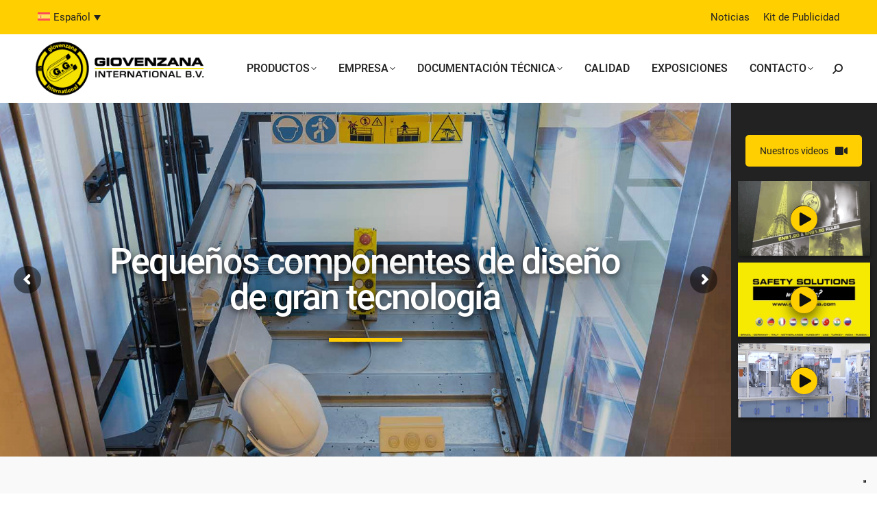

--- FILE ---
content_type: text/html; charset=UTF-8
request_url: https://www.giovenzana.com/es/
body_size: 20261
content:
<!DOCTYPE html>
<!--[if !(IE 6) | !(IE 7) | !(IE 8)  ]><!-->
<html lang="es-ES" class="no-js">
<!--<![endif]-->
<head>
	<meta charset="UTF-8" />
		<meta name="viewport" content="width=device-width, initial-scale=1, maximum-scale=1, user-scalable=0">
		<meta name="theme-color" content="#ffcf00"/>	<link rel="profile" href="https://gmpg.org/xfn/11" />
			<link rel="preconnect" href="https://www.googletagmanager.com/">
		<link rel="preconnect" href="https://www.google-analytics.com/">
		<link rel="preconnect" href="https://connect.facebook.net/">
		<link rel="dns-prefetch" href="https://www.gstatic.com/">
		<link rel="dns-prefetch" href="https://www.google.com/">
	<meta name='robots' content='index, follow, max-image-preview:large, max-snippet:-1, max-video-preview:-1' />
	<style>img:is([sizes="auto" i], [sizes^="auto," i]) { contain-intrinsic-size: 3000px 1500px }</style>
	
<link rel="alternate" hreflang="x-default" href="https://www.giovenzana.com/" />
<link rel="alternate" hreflang="en" href="https://www.giovenzana.com/" />
<link rel="alternate" hreflang="it" href="https://www.giovenzana.com/it/" />
<link rel="alternate" hreflang="ru" href="https://www.giovenzana.com/ru/" />
<link rel="alternate" hreflang="es" href="https://www.giovenzana.com/es/" />
<link rel="alternate" hreflang="pt-br" href="https://www.giovenzana.com/pt-br/" />
<link rel="alternate" hreflang="x-default" href="https://www.giovenzana.com/" />

	<!-- This site is optimized with the Yoast SEO plugin v24.4 - https://yoast.com/wordpress/plugins/seo/ -->
	<title>Inicio &#8211; Giovenzana</title>
	<meta name="description" content="Líder en tecnología industrial, con su experiencia y conocimientos, Giovenzana ofrece soluciones de seguridad en diferentes campos: automatización, sistemas de manipulación, ascensores, Atex y IECEX." />
	<link rel="canonical" href="https://www.giovenzana.com/es/" />
	<meta property="og:locale" content="es_ES" />
	<meta property="og:type" content="website" />
	<meta property="og:title" content="Inicio &#8211; Giovenzana" />
	<meta property="og:description" content="Líder en tecnología industrial, con su experiencia y conocimientos, Giovenzana ofrece soluciones de seguridad en diferentes campos: automatización, sistemas de manipulación, ascensores, Atex y IECEX." />
	<meta property="og:url" content="https://www.giovenzana.com/es/" />
	<meta property="og:site_name" content="Giovenzana" />
	<meta property="article:publisher" content="https://www.facebook.com/giovenzanainternational" />
	<meta property="article:modified_time" content="2024-03-27T10:27:41+00:00" />
	<meta name="twitter:card" content="summary_large_image" />
	<script type="application/ld+json" class="yoast-schema-graph">{"@context":"https://schema.org","@graph":[{"@type":"WebPage","@id":"https://www.giovenzana.com/es/","url":"https://www.giovenzana.com/es/","name":"Inicio &#8211; Giovenzana","isPartOf":{"@id":"https://www.giovenzana.com/es/#website"},"about":{"@id":"https://www.giovenzana.com/es/#organization"},"datePublished":"2018-12-03T13:10:42+00:00","dateModified":"2024-03-27T10:27:41+00:00","description":"Líder en tecnología industrial, con su experiencia y conocimientos, Giovenzana ofrece soluciones de seguridad en diferentes campos: automatización, sistemas de manipulación, ascensores, Atex y IECEX.","breadcrumb":{"@id":"https://www.giovenzana.com/es/#breadcrumb"},"inLanguage":"es","potentialAction":[{"@type":"ReadAction","target":["https://www.giovenzana.com/es/"]}]},{"@type":"BreadcrumbList","@id":"https://www.giovenzana.com/es/#breadcrumb","itemListElement":[{"@type":"ListItem","position":1,"name":"Home"}]},{"@type":"WebSite","@id":"https://www.giovenzana.com/es/#website","url":"https://www.giovenzana.com/es/","name":"Giovenzana","description":"Piccoli oggetti d’arte di grande tecnologia","publisher":{"@id":"https://www.giovenzana.com/es/#organization"},"potentialAction":[{"@type":"SearchAction","target":{"@type":"EntryPoint","urlTemplate":"https://www.giovenzana.com/es/?s={search_term_string}"},"query-input":{"@type":"PropertyValueSpecification","valueRequired":true,"valueName":"search_term_string"}}],"inLanguage":"es"},{"@type":"Organization","@id":"https://www.giovenzana.com/es/#organization","name":"Giovenzana International B.V.","url":"https://www.giovenzana.com/es/","logo":{"@type":"ImageObject","inLanguage":"es","@id":"https://www.giovenzana.com/es/#/schema/logo/image/","url":"https://www.giovenzana.com/wp-content/uploads/logo-giovenzana-international.png","contentUrl":"https://www.giovenzana.com/wp-content/uploads/logo-giovenzana-international.png","width":301,"height":98,"caption":"Giovenzana International B.V."},"image":{"@id":"https://www.giovenzana.com/es/#/schema/logo/image/"},"sameAs":["https://www.facebook.com/giovenzanainternational","https://www.linkedin.com/company/giovenzanainternational","https://www.youtube.com/channel/UCN-H9aOP26hpeo4zqxpGTxw"]}]}</script>
	<!-- / Yoast SEO plugin. -->


<link rel="preload" as="font" href="/wp-content/themes/dt-the7-child/assets/fonts/roboto-v30-cyrillic_latin-regular.woff2" data-wpacu-preload-font="1" crossorigin>
<link rel="preload" as="font" href="/wp-content/themes/dt-the7-child/assets/fonts/roboto-v30-cyrillic_latin-500.woff2" data-wpacu-preload-font="1" crossorigin>
<link rel='dns-prefetch' href='//cdn.iubenda.com' />
<meta name="theme-color" content="#222222">	
   <link rel="preconnect" href="https://cdn.iubenda.com/">

	<!-- Google tag (gtag.js) -->
	<script async src="https://www.googletagmanager.com/gtag/js?id=G-HH4BN7C5HY"></script>
	<script>
	  window.dataLayer = window.dataLayer || [];
	  function gtag(){dataLayer.push(arguments);}
	  gtag('js', new Date());

	  gtag('config', 'G-HH4BN7C5HY');
	</script>
   <link  rel="preload" as="image" href="https://www.giovenzana.com/wp-content/webp-express/webp-images/doc-root/wp-content/uploads/logo-giovenzana-international.png.webp"><link rel='stylesheet' id='wpmf-bakery-style-css' href='https://www.giovenzana.com/wp-content/cache/asset-cleanup/css/item/media-folder__assets__css__vc_style-css-vb7540dde1993f349bb6943e51d1cf8615eba4823.css' media='all' />
<link rel='stylesheet' id='wpmf-bakery-display-gallery-style-css' href='https://www.giovenzana.com/wp-content/cache/asset-cleanup/css/item/media-folder__assets__css__display-gallery__style-display-gallery-css-v214b35aee08af7fd946cfe065cba96118701dcf1.css' media='all' />
<link rel='stylesheet' id='jquery.prettyphoto-css' href='https://www.giovenzana.com/wp-content/cache/asset-cleanup/css/item/video-lightbox__css__prettyphoto-css-vf56f8ab5b8106e59e5ea5023fd5dbd459a1dd2e9.css' media='all' />
<link rel='stylesheet' id='video-lightbox-css' href='https://www.giovenzana.com/wp-content/cache/asset-cleanup/css/item/video-lightbox__video-lightbox-css-vec1ac7ece234630eed6684900daa1069ddead3ec.css' media='all' />
<style id='classic-theme-styles-inline-css'>
/*! This file is auto-generated */
.wp-block-button__link{color:#fff;background-color:#32373c;border-radius:9999px;box-shadow:none;text-decoration:none;padding:calc(.667em + 2px) calc(1.333em + 2px);font-size:1.125em}.wp-block-file__button{background:#32373c;color:#fff;text-decoration:none}
</style>
<style id='global-styles-inline-css'>
:root{--wp--preset--aspect-ratio--square: 1;--wp--preset--aspect-ratio--4-3: 4/3;--wp--preset--aspect-ratio--3-4: 3/4;--wp--preset--aspect-ratio--3-2: 3/2;--wp--preset--aspect-ratio--2-3: 2/3;--wp--preset--aspect-ratio--16-9: 16/9;--wp--preset--aspect-ratio--9-16: 9/16;--wp--preset--color--black: #000000;--wp--preset--color--cyan-bluish-gray: #abb8c3;--wp--preset--color--white: #FFF;--wp--preset--color--pale-pink: #f78da7;--wp--preset--color--vivid-red: #cf2e2e;--wp--preset--color--luminous-vivid-orange: #ff6900;--wp--preset--color--luminous-vivid-amber: #fcb900;--wp--preset--color--light-green-cyan: #7bdcb5;--wp--preset--color--vivid-green-cyan: #00d084;--wp--preset--color--pale-cyan-blue: #8ed1fc;--wp--preset--color--vivid-cyan-blue: #0693e3;--wp--preset--color--vivid-purple: #9b51e0;--wp--preset--color--accent: #ffcf00;--wp--preset--color--dark-gray: #111;--wp--preset--color--light-gray: #767676;--wp--preset--gradient--vivid-cyan-blue-to-vivid-purple: linear-gradient(135deg,rgba(6,147,227,1) 0%,rgb(155,81,224) 100%);--wp--preset--gradient--light-green-cyan-to-vivid-green-cyan: linear-gradient(135deg,rgb(122,220,180) 0%,rgb(0,208,130) 100%);--wp--preset--gradient--luminous-vivid-amber-to-luminous-vivid-orange: linear-gradient(135deg,rgba(252,185,0,1) 0%,rgba(255,105,0,1) 100%);--wp--preset--gradient--luminous-vivid-orange-to-vivid-red: linear-gradient(135deg,rgba(255,105,0,1) 0%,rgb(207,46,46) 100%);--wp--preset--gradient--very-light-gray-to-cyan-bluish-gray: linear-gradient(135deg,rgb(238,238,238) 0%,rgb(169,184,195) 100%);--wp--preset--gradient--cool-to-warm-spectrum: linear-gradient(135deg,rgb(74,234,220) 0%,rgb(151,120,209) 20%,rgb(207,42,186) 40%,rgb(238,44,130) 60%,rgb(251,105,98) 80%,rgb(254,248,76) 100%);--wp--preset--gradient--blush-light-purple: linear-gradient(135deg,rgb(255,206,236) 0%,rgb(152,150,240) 100%);--wp--preset--gradient--blush-bordeaux: linear-gradient(135deg,rgb(254,205,165) 0%,rgb(254,45,45) 50%,rgb(107,0,62) 100%);--wp--preset--gradient--luminous-dusk: linear-gradient(135deg,rgb(255,203,112) 0%,rgb(199,81,192) 50%,rgb(65,88,208) 100%);--wp--preset--gradient--pale-ocean: linear-gradient(135deg,rgb(255,245,203) 0%,rgb(182,227,212) 50%,rgb(51,167,181) 100%);--wp--preset--gradient--electric-grass: linear-gradient(135deg,rgb(202,248,128) 0%,rgb(113,206,126) 100%);--wp--preset--gradient--midnight: linear-gradient(135deg,rgb(2,3,129) 0%,rgb(40,116,252) 100%);--wp--preset--font-size--small: 13px;--wp--preset--font-size--medium: 20px;--wp--preset--font-size--large: 36px;--wp--preset--font-size--x-large: 42px;--wp--preset--spacing--20: 0.44rem;--wp--preset--spacing--30: 0.67rem;--wp--preset--spacing--40: 1rem;--wp--preset--spacing--50: 1.5rem;--wp--preset--spacing--60: 2.25rem;--wp--preset--spacing--70: 3.38rem;--wp--preset--spacing--80: 5.06rem;--wp--preset--shadow--natural: 6px 6px 9px rgba(0, 0, 0, 0.2);--wp--preset--shadow--deep: 12px 12px 50px rgba(0, 0, 0, 0.4);--wp--preset--shadow--sharp: 6px 6px 0px rgba(0, 0, 0, 0.2);--wp--preset--shadow--outlined: 6px 6px 0px -3px rgba(255, 255, 255, 1), 6px 6px rgba(0, 0, 0, 1);--wp--preset--shadow--crisp: 6px 6px 0px rgba(0, 0, 0, 1);}:where(.is-layout-flex){gap: 0.5em;}:where(.is-layout-grid){gap: 0.5em;}body .is-layout-flex{display: flex;}.is-layout-flex{flex-wrap: wrap;align-items: center;}.is-layout-flex > :is(*, div){margin: 0;}body .is-layout-grid{display: grid;}.is-layout-grid > :is(*, div){margin: 0;}:where(.wp-block-columns.is-layout-flex){gap: 2em;}:where(.wp-block-columns.is-layout-grid){gap: 2em;}:where(.wp-block-post-template.is-layout-flex){gap: 1.25em;}:where(.wp-block-post-template.is-layout-grid){gap: 1.25em;}.has-black-color{color: var(--wp--preset--color--black) !important;}.has-cyan-bluish-gray-color{color: var(--wp--preset--color--cyan-bluish-gray) !important;}.has-white-color{color: var(--wp--preset--color--white) !important;}.has-pale-pink-color{color: var(--wp--preset--color--pale-pink) !important;}.has-vivid-red-color{color: var(--wp--preset--color--vivid-red) !important;}.has-luminous-vivid-orange-color{color: var(--wp--preset--color--luminous-vivid-orange) !important;}.has-luminous-vivid-amber-color{color: var(--wp--preset--color--luminous-vivid-amber) !important;}.has-light-green-cyan-color{color: var(--wp--preset--color--light-green-cyan) !important;}.has-vivid-green-cyan-color{color: var(--wp--preset--color--vivid-green-cyan) !important;}.has-pale-cyan-blue-color{color: var(--wp--preset--color--pale-cyan-blue) !important;}.has-vivid-cyan-blue-color{color: var(--wp--preset--color--vivid-cyan-blue) !important;}.has-vivid-purple-color{color: var(--wp--preset--color--vivid-purple) !important;}.has-black-background-color{background-color: var(--wp--preset--color--black) !important;}.has-cyan-bluish-gray-background-color{background-color: var(--wp--preset--color--cyan-bluish-gray) !important;}.has-white-background-color{background-color: var(--wp--preset--color--white) !important;}.has-pale-pink-background-color{background-color: var(--wp--preset--color--pale-pink) !important;}.has-vivid-red-background-color{background-color: var(--wp--preset--color--vivid-red) !important;}.has-luminous-vivid-orange-background-color{background-color: var(--wp--preset--color--luminous-vivid-orange) !important;}.has-luminous-vivid-amber-background-color{background-color: var(--wp--preset--color--luminous-vivid-amber) !important;}.has-light-green-cyan-background-color{background-color: var(--wp--preset--color--light-green-cyan) !important;}.has-vivid-green-cyan-background-color{background-color: var(--wp--preset--color--vivid-green-cyan) !important;}.has-pale-cyan-blue-background-color{background-color: var(--wp--preset--color--pale-cyan-blue) !important;}.has-vivid-cyan-blue-background-color{background-color: var(--wp--preset--color--vivid-cyan-blue) !important;}.has-vivid-purple-background-color{background-color: var(--wp--preset--color--vivid-purple) !important;}.has-black-border-color{border-color: var(--wp--preset--color--black) !important;}.has-cyan-bluish-gray-border-color{border-color: var(--wp--preset--color--cyan-bluish-gray) !important;}.has-white-border-color{border-color: var(--wp--preset--color--white) !important;}.has-pale-pink-border-color{border-color: var(--wp--preset--color--pale-pink) !important;}.has-vivid-red-border-color{border-color: var(--wp--preset--color--vivid-red) !important;}.has-luminous-vivid-orange-border-color{border-color: var(--wp--preset--color--luminous-vivid-orange) !important;}.has-luminous-vivid-amber-border-color{border-color: var(--wp--preset--color--luminous-vivid-amber) !important;}.has-light-green-cyan-border-color{border-color: var(--wp--preset--color--light-green-cyan) !important;}.has-vivid-green-cyan-border-color{border-color: var(--wp--preset--color--vivid-green-cyan) !important;}.has-pale-cyan-blue-border-color{border-color: var(--wp--preset--color--pale-cyan-blue) !important;}.has-vivid-cyan-blue-border-color{border-color: var(--wp--preset--color--vivid-cyan-blue) !important;}.has-vivid-purple-border-color{border-color: var(--wp--preset--color--vivid-purple) !important;}.has-vivid-cyan-blue-to-vivid-purple-gradient-background{background: var(--wp--preset--gradient--vivid-cyan-blue-to-vivid-purple) !important;}.has-light-green-cyan-to-vivid-green-cyan-gradient-background{background: var(--wp--preset--gradient--light-green-cyan-to-vivid-green-cyan) !important;}.has-luminous-vivid-amber-to-luminous-vivid-orange-gradient-background{background: var(--wp--preset--gradient--luminous-vivid-amber-to-luminous-vivid-orange) !important;}.has-luminous-vivid-orange-to-vivid-red-gradient-background{background: var(--wp--preset--gradient--luminous-vivid-orange-to-vivid-red) !important;}.has-very-light-gray-to-cyan-bluish-gray-gradient-background{background: var(--wp--preset--gradient--very-light-gray-to-cyan-bluish-gray) !important;}.has-cool-to-warm-spectrum-gradient-background{background: var(--wp--preset--gradient--cool-to-warm-spectrum) !important;}.has-blush-light-purple-gradient-background{background: var(--wp--preset--gradient--blush-light-purple) !important;}.has-blush-bordeaux-gradient-background{background: var(--wp--preset--gradient--blush-bordeaux) !important;}.has-luminous-dusk-gradient-background{background: var(--wp--preset--gradient--luminous-dusk) !important;}.has-pale-ocean-gradient-background{background: var(--wp--preset--gradient--pale-ocean) !important;}.has-electric-grass-gradient-background{background: var(--wp--preset--gradient--electric-grass) !important;}.has-midnight-gradient-background{background: var(--wp--preset--gradient--midnight) !important;}.has-small-font-size{font-size: var(--wp--preset--font-size--small) !important;}.has-medium-font-size{font-size: var(--wp--preset--font-size--medium) !important;}.has-large-font-size{font-size: var(--wp--preset--font-size--large) !important;}.has-x-large-font-size{font-size: var(--wp--preset--font-size--x-large) !important;}
:where(.wp-block-post-template.is-layout-flex){gap: 1.25em;}:where(.wp-block-post-template.is-layout-grid){gap: 1.25em;}
:where(.wp-block-columns.is-layout-flex){gap: 2em;}:where(.wp-block-columns.is-layout-grid){gap: 2em;}
:root :where(.wp-block-pullquote){font-size: 1.5em;line-height: 1.6;}
</style>
<link rel='stylesheet' id='wpgmp-frontend-css' href='https://www.giovenzana.com/wp-content/plugins/wp-google-map-gold/assets/css/frontend.min.css?ver=ac5c9f5aca8892100dcfb6dd332fe503' media='all' />
<link rel='stylesheet' id='search-filter-plugin-styles-css' href='https://www.giovenzana.com/wp-content/plugins/search-filter-pro/public/assets/css/search-filter.min.css?ver=2.5.19' media='all' />
<link rel='stylesheet' id='the7-font-css' href='https://www.giovenzana.com/wp-content/themes/dt-the7/fonts/icomoon-the7-font/icomoon-the7-font.min.css?ver=12.2.0' media='all' />
<link rel='stylesheet' id='the7-Defaults-css' href='https://www.giovenzana.com/wp-content/cache/asset-cleanup/css/item/content__uploads__smile_fonts__defaults__defaults-css-v2e4941bd06895c03eb05ddac224aee8ea63cf532.css' media='all' />
<link rel='stylesheet' id='js_composer_front-css' href='https://www.giovenzana.com/wp-content/plugins/js_composer/assets/css/js_composer.min.css?ver=8.1' media='all' />

<link rel='stylesheet' id='dt-main-css' href='https://www.giovenzana.com/wp-content/themes/dt-the7/css/main.min.css?ver=12.2.0' media='all' />
<link rel='stylesheet' id='the7-custom-scrollbar-css' href='https://www.giovenzana.com/wp-content/themes/dt-the7/lib/custom-scrollbar/custom-scrollbar.min.css?ver=12.2.0' media='all' />
<link rel='stylesheet' id='the7-wpbakery-css' href='https://www.giovenzana.com/wp-content/themes/dt-the7/css/wpbakery.min.css?ver=12.2.0' media='all' />
<link rel='stylesheet' id='the7-css-vars-css' href='https://www.giovenzana.com/wp-content/cache/asset-cleanup/css/item/content__uploads__the7-css__css-vars-css-v8346b0949eb556c6d0207d742fd67eea6429437c.css' media='all' />
<link rel='stylesheet' id='dt-custom-css' href='https://www.giovenzana.com/wp-content/cache/asset-cleanup/css/item/content__uploads__the7-css__custom-css-vc19b6c1a494d5834650d3124608b34d1f5f9ad88.css' media='all' />
<link rel='stylesheet' id='dt-media-css' href='https://www.giovenzana.com/wp-content/cache/asset-cleanup/css/item/content__uploads__the7-css__media-css-vf6804e71d670f634d0a5fbf5c51b6f425ba62d85.css' media='all' />
<link rel='stylesheet' id='the7-mega-menu-css' href='https://www.giovenzana.com/wp-content/cache/asset-cleanup/css/item/content__uploads__the7-css__mega-menu-css-v9e8affa48fc2d7bfafab08b6110ebc9b69713c38.css' media='all' />
<link rel='stylesheet' id='wpml.less-css' href='https://www.giovenzana.com/wp-content/cache/asset-cleanup/css/item/content__uploads__the7-css__compatibility__wpml-css-v574d7e69fd7c3a632712ef0526aff0d58c709e47.css' media='all' />
<link rel='stylesheet' id='the7-elements-css' href='https://www.giovenzana.com/wp-content/cache/asset-cleanup/css/item/content__uploads__the7-css__post-type-dynamic-css-vd173740a873d58dadbe7180f26d5d09fb69152e2.css' media='all' />
<link rel='stylesheet' id='style-css' href='https://www.giovenzana.com/wp-content/cache/asset-cleanup/css/item/dt-the7-child__style-css-v0cc5e8879d6269f99f9e9899c5be3834dbe376f4.css' media='all' />
<link rel='stylesheet' id='ultimate-vc-addons-style-css' href='https://www.giovenzana.com/wp-content/plugins/Ultimate_VC_Addons/assets/min-css/style.min.css?ver=3.19.26' media='all' />
<link rel='stylesheet' id='ultimate-vc-addons-animate-css' href='https://www.giovenzana.com/wp-content/plugins/Ultimate_VC_Addons/assets/min-css/animate.min.css?ver=3.19.26' media='all' />
<link rel='stylesheet' id='ultimate-vc-addons-tooltip-css' href='https://www.giovenzana.com/wp-content/plugins/Ultimate_VC_Addons/assets/min-css/tooltip.min.css?ver=3.19.26' media='all' />
<link rel='stylesheet' id='ultimate-vc-addons-fancytext-style-css' href='https://www.giovenzana.com/wp-content/plugins/Ultimate_VC_Addons/assets/min-css/fancytext.min.css?ver=3.19.26' media='all' />
<link rel='stylesheet' id='ultimate-vc-addons-headings-style-css' href='https://www.giovenzana.com/wp-content/plugins/Ultimate_VC_Addons/assets/min-css/headings.min.css?ver=3.19.26' media='all' />
<link rel='stylesheet' id='ultimate-vc-addons-info-box-style-css' href='https://www.giovenzana.com/wp-content/plugins/Ultimate_VC_Addons/assets/min-css/info-box.min.css?ver=3.19.26' media='all' />
<link rel='stylesheet' id='vc-video-lyt-css' href='https://www.giovenzana.com/wp-content/cache/asset-cleanup/css/item/dt-the7-child__assets__vc_video-lightbox-css-v5907752d7000bf4604ea3b1f39905c3632f3f686.css' media='all' />
<script src="https://www.giovenzana.com/wp-includes/js/jquery/jquery.min.js?ver=3.7.1" id="jquery-core-js"></script>
<script src="https://www.giovenzana.com/wp-includes/js/jquery/jquery-migrate.min.js?ver=3.4.1" id="jquery-migrate-js"></script>

<script  type="text/javascript" class="_iub_cs_skip" id="iubenda-head-inline-scripts-0">
var _iub = _iub || [];
_iub.csConfiguration = {"invalidateConsentWithoutLog":true,"consentOnContinuedBrowsing":false,"ccpaAcknowledgeOnDisplay":true,"whitelabel":false,"lang":"es","floatingPreferencesButtonDisplay":"bottom-right","siteId":2450550,"enableCcpa":true,"countryDetection":true,"perPurposeConsent":true,"reloadOnConsent":true,"askConsentAtCookiePolicyUpdate":true,"preferenceCookie":{"expireAfter":180},"cookiePolicyId":65000540, "banner":{ "acceptButtonDisplay":true,"customizeButtonDisplay":true,"explicitWithdrawal":true,"position":"float-bottom-center","rejectButtonDisplay":true,"listPurposes":true,"acceptButtonColor":"#ffcf00","acceptButtonCaptionColor":"#555555","customizeButtonColor":"#212121","customizeButtonCaptionColor":"white","rejectButtonColor":"#ffcf00","rejectButtonCaptionColor":"#555555","textColor":"white","backgroundColor":"#555555" }};
</script>
<script  type="text/javascript" class="_iub_cs_skip" src="//cdn.iubenda.com/cs/ccpa/stub.js?ver=3.12.0" id="iubenda-head-scripts-0-js"></script>
<script  type="text/javascript" charset="UTF-8" async="" class="_iub_cs_skip" src="//cdn.iubenda.com/cs/iubenda_cs.js?ver=3.12.0" id="iubenda-head-scripts-1-js"></script>
<script id="wpml-cookie-js-extra">
var wpml_cookies = {"wp-wpml_current_language":{"value":"es","expires":1,"path":"\/"}};
var wpml_cookies = {"wp-wpml_current_language":{"value":"es","expires":1,"path":"\/"}};
</script>
<script src="https://www.giovenzana.com/wp-content/cache/asset-cleanup/js/item/sitepress-multilingual-cms__res__js__cookies__language-cookie-js-vf59457613939c0c5dd97f152ad6f32ebace56fda.js" id="wpml-cookie-js" defer data-wp-strategy="defer"></script>
<script src="https://www.giovenzana.com/wp-content/cache/asset-cleanup/js/item/video-lightbox__js__jquery-prettyphoto-js-v8dba7e2746bef975f3f77e95fd53ec7d6a09e901.js" id="jquery.prettyphoto-js"></script>
<script id="video-lightbox-js-extra">
var vlpp_vars = {"prettyPhoto_rel":"wp-video-lightbox","animation_speed":"fast","slideshow":"5000","autoplay_slideshow":"false","opacity":"0.80","show_title":"true","allow_resize":"true","allow_expand":"true","default_width":"700","default_height":"394","counter_separator_label":"\/","theme":"dark_square","horizontal_padding":"20","hideflash":"false","wmode":"opaque","autoplay":"true","modal":"true","deeplinking":"false","overlay_gallery":"true","overlay_gallery_max":"30","keyboard_shortcuts":"true","ie6_fallback":"true"};
</script>
<script src="https://www.giovenzana.com/wp-content/cache/asset-cleanup/js/item/video-lightbox__js__video-lightbox-js-v6f687fe70e1c800b61f5ed78a232b0cafb532102.js" id="video-lightbox-js"></script>
<script src="//www.giovenzana.com/wp-content/plugins/revslider/sr6/assets/js/rbtools.min.js?ver=6.7.28" id="tp-tools-js"></script>
<script src="//www.giovenzana.com/wp-content/plugins/revslider/sr6/assets/js/rs6.min.js?ver=6.7.28" id="revmin-js"></script>
<script src="https://www.giovenzana.com/wp-content/plugins/sitepress-multilingual-cms/templates/language-switchers/legacy-dropdown/script.min.js?ver=1" id="wpml-legacy-dropdown-0-js"></script>
<script id="dt-above-fold-js-extra">
var dtLocal = {"themeUrl":"https:\/\/www.giovenzana.com\/wp-content\/themes\/dt-the7","passText":"Para ver esta publicaci\u00f3n protegida, introduce la contrase\u00f1a debajo:","moreButtonText":{"loading":"Cargando...","loadMore":"Cargar m\u00e1s"},"postID":"11857","ajaxurl":"https:\/\/www.giovenzana.com\/wp-admin\/admin-ajax.php","REST":{"baseUrl":"https:\/\/www.giovenzana.com\/es\/wp-json\/the7\/v1","endpoints":{"sendMail":"\/send-mail"}},"contactMessages":{"required":"One or more fields have an error. Please check and try again.","terms":"Please accept the privacy policy.","fillTheCaptchaError":"Please, fill the captcha."},"captchaSiteKey":"","ajaxNonce":"71300e1964","pageData":{"type":"page","template":"page","layout":null},"themeSettings":{"smoothScroll":"off","lazyLoading":false,"desktopHeader":{"height":100},"ToggleCaptionEnabled":"disabled","ToggleCaption":"Navigation","floatingHeader":{"showAfter":94,"showMenu":true,"height":100,"logo":{"showLogo":true,"html":"<img class=\" preload-me\" src=\"https:\/\/www.giovenzana.com\/wp-content\/uploads\/logo-giovenzana-international.png\" srcset=\"https:\/\/www.giovenzana.com\/wp-content\/uploads\/logo-giovenzana-international.png 301w\" width=\"301\" height=\"98\"   sizes=\"301px\" alt=\"Giovenzana\" \/>","url":"https:\/\/www.giovenzana.com\/es\/"}},"topLine":{"floatingTopLine":{"logo":{"showLogo":false,"html":""}}},"mobileHeader":{"firstSwitchPoint":1199,"secondSwitchPoint":768,"firstSwitchPointHeight":70,"secondSwitchPointHeight":70,"mobileToggleCaptionEnabled":"disabled","mobileToggleCaption":"Menu"},"stickyMobileHeaderFirstSwitch":{"logo":{"html":"<img class=\" preload-me\" src=\"https:\/\/www.giovenzana.com\/wp-content\/uploads\/logo-giovenzana-international.png\" srcset=\"https:\/\/www.giovenzana.com\/wp-content\/uploads\/logo-giovenzana-international.png 301w\" width=\"301\" height=\"98\"   sizes=\"301px\" alt=\"Giovenzana\" \/>"}},"stickyMobileHeaderSecondSwitch":{"logo":{"html":"<img class=\" preload-me\" src=\"https:\/\/www.giovenzana.com\/wp-content\/uploads\/logo-giovenzana-international.png\" srcset=\"https:\/\/www.giovenzana.com\/wp-content\/uploads\/logo-giovenzana-international.png 301w\" width=\"301\" height=\"98\"   sizes=\"301px\" alt=\"Giovenzana\" \/>"}},"sidebar":{"switchPoint":992},"boxedWidth":"1280px"},"VCMobileScreenWidth":"768"};
var dtShare = {"shareButtonText":{"facebook":"Compartir en Facebook","twitter":"Share on X","pinterest":"Tweet","linkedin":"Compartir en Linkedin","whatsapp":"Compartir en Whatsapp"},"overlayOpacity":"85"};
</script>
<script src="https://www.giovenzana.com/wp-content/themes/dt-the7/js/above-the-fold.min.js?ver=12.2.0" id="dt-above-fold-js"></script>
<script src="https://www.giovenzana.com/wp-content/plugins/Ultimate_VC_Addons/assets/min-js/ultimate-params.min.js?ver=3.19.26" id="ultimate-vc-addons-params-js"></script>
<script src="https://www.giovenzana.com/wp-content/plugins/Ultimate_VC_Addons/assets/min-js/custom.min.js?ver=3.19.26" id="ultimate-vc-addons-custom-js"></script>
<script src="https://www.giovenzana.com/wp-content/plugins/Ultimate_VC_Addons/assets/min-js/jquery-appear.min.js?ver=3.19.26" id="ultimate-vc-addons-appear-js"></script>
<script src="https://www.giovenzana.com/wp-content/plugins/Ultimate_VC_Addons/assets/min-js/headings.min.js?ver=3.19.26" id="ultimate-vc-addons-headings-script-js"></script>
<link rel="https://api.w.org/" href="https://www.giovenzana.com/es/wp-json/" /><link rel="alternate" title="JSON" type="application/json" href="https://www.giovenzana.com/es/wp-json/wp/v2/pages/11857" /><link rel="alternate" title="oEmbed (JSON)" type="application/json+oembed" href="https://www.giovenzana.com/es/wp-json/oembed/1.0/embed?url=https%3A%2F%2Fwww.giovenzana.com%2Fes%2F" />
<link rel="alternate" title="oEmbed (XML)" type="text/xml+oembed" href="https://www.giovenzana.com/es/wp-json/oembed/1.0/embed?url=https%3A%2F%2Fwww.giovenzana.com%2Fes%2F&#038;format=xml" />
<meta name="generator" content="WPML ver:4.7.0 stt:5,1,4,27,42,45,2;" />
<script>
            WP_VIDEO_LIGHTBOX_VERSION="1.9.11";
            WP_VID_LIGHTBOX_URL="https://www.giovenzana.com/wp-content/plugins/wp-video-lightbox";
                        function wpvl_paramReplace(name, string, value) {
                // Find the param with regex
                // Grab the first character in the returned string (should be ? or &)
                // Replace our href string with our new value, passing on the name and delimeter

                var re = new RegExp("[\?&]" + name + "=([^&#]*)");
                var matches = re.exec(string);
                var newString;

                if (matches === null) {
                    // if there are no params, append the parameter
                    newString = string + '?' + name + '=' + value;
                } else {
                    var delimeter = matches[0].charAt(0);
                    newString = string.replace(re, delimeter + name + "=" + value);
                }
                return newString;
            }
            </script><meta name="generator" content="Powered by WPBakery Page Builder - drag and drop page builder for WordPress."/>
<style data-type="vc_custom-css">.n2mu-preloader {display:none !important;}
.page-content {
    padding-top: 0;
}

.wpb_revslider_element.wpb_content_element {
    margin-bottom: 0;
}

h2.main-title {
    font-weight: bold;
    margin-top: -10px;
}

.txt-caption {
    margin-bottom: -10px;
}

.txt-about-us {
    margin-top: -30px;
}

.uavc-list-icon.icon-area {
    width: 32px;
    height: 32px;
    padding: 4px;
    border-radius: 3px;
    /*background: #ffcf01;*/
}
.icon-area+span .main-title {
    margin-top: -10px;
}

p.short-description {
    font-size: 14.25px !important;
    line-height: 21px !important;
    margin: 20px 0 0;
    color: #2a2a2a !important;
    font-weight: 300 !important;
    font-family: Roboto,'MS Sans Serif', Geneva, sans-serif;
}

.vc_grid-container-wrapper {
    padding-top: 10px;
}

.btn-primary.btn-sm {
    color:#000;
    background:#ffcf00 !important;
    border: none;
}

.news-home .vc_gitem-post-data-source-post_excerpt {
    font-size: 13px;
    line-height: 1.7;
    text-align: center;
}
.news-home .vc_gitem-post-category-name {
    font-size: 110%;
    font-style: italic;
    color: #999;
}
.news-home .vc_gitem-animated-block>.vc_gitem-zone-a {
    background-size: contain;
    /*background-color: #f5f5f5;
    border: 1px solid #f5f5f5;*/
}

.news-home .heateor_sss_sharing_title {
    display: none;
}
.news-home .heateor_sss_sharing_container.heateor_sss_horizontal_sharing {
    display: inline-block;
}

.news-home .vc_grid.vc_row .vc_grid-item {float:left !important;}

.news-home ul.heateor_sss_sharing_ul>li>i {
    background: #ccc;
}

@media (max-width:480px) {
.news-home .vc_col-xs-6 {width:100% !important;}
}

.vc_btn3.vc_btn3-color-orange, .vc_btn3.vc_btn3-color-orange.vc_btn3-style-flat {
    color: #222 !Important;
    background-color: #ffcf01 !important;
}
.video-lightbox-YT {
        margin-bottom: 10px;
    }
@media (min-width:500px) and (max-width:767px) {
    .video-lightbox-YT {
        width: 31.3%;
        float: left;
        margin: 1%;
    }
}</style><meta name="generator" content="Powered by Slider Revolution 6.7.28 - responsive, Mobile-Friendly Slider Plugin for WordPress with comfortable drag and drop interface." />
<link rel="icon" href="https://www.giovenzana.com/wp-content/uploads/logo-favicon-2.png" type="image/png" sizes="16x16"/><script>function setREVStartSize(e){
			//window.requestAnimationFrame(function() {
				window.RSIW = window.RSIW===undefined ? window.innerWidth : window.RSIW;
				window.RSIH = window.RSIH===undefined ? window.innerHeight : window.RSIH;
				try {
					var pw = document.getElementById(e.c).parentNode.offsetWidth,
						newh;
					pw = pw===0 || isNaN(pw) || (e.l=="fullwidth" || e.layout=="fullwidth") ? window.RSIW : pw;
					e.tabw = e.tabw===undefined ? 0 : parseInt(e.tabw);
					e.thumbw = e.thumbw===undefined ? 0 : parseInt(e.thumbw);
					e.tabh = e.tabh===undefined ? 0 : parseInt(e.tabh);
					e.thumbh = e.thumbh===undefined ? 0 : parseInt(e.thumbh);
					e.tabhide = e.tabhide===undefined ? 0 : parseInt(e.tabhide);
					e.thumbhide = e.thumbhide===undefined ? 0 : parseInt(e.thumbhide);
					e.mh = e.mh===undefined || e.mh=="" || e.mh==="auto" ? 0 : parseInt(e.mh,0);
					if(e.layout==="fullscreen" || e.l==="fullscreen")
						newh = Math.max(e.mh,window.RSIH);
					else{
						e.gw = Array.isArray(e.gw) ? e.gw : [e.gw];
						for (var i in e.rl) if (e.gw[i]===undefined || e.gw[i]===0) e.gw[i] = e.gw[i-1];
						e.gh = e.el===undefined || e.el==="" || (Array.isArray(e.el) && e.el.length==0)? e.gh : e.el;
						e.gh = Array.isArray(e.gh) ? e.gh : [e.gh];
						for (var i in e.rl) if (e.gh[i]===undefined || e.gh[i]===0) e.gh[i] = e.gh[i-1];
											
						var nl = new Array(e.rl.length),
							ix = 0,
							sl;
						e.tabw = e.tabhide>=pw ? 0 : e.tabw;
						e.thumbw = e.thumbhide>=pw ? 0 : e.thumbw;
						e.tabh = e.tabhide>=pw ? 0 : e.tabh;
						e.thumbh = e.thumbhide>=pw ? 0 : e.thumbh;
						for (var i in e.rl) nl[i] = e.rl[i]<window.RSIW ? 0 : e.rl[i];
						sl = nl[0];
						for (var i in nl) if (sl>nl[i] && nl[i]>0) { sl = nl[i]; ix=i;}
						var m = pw>(e.gw[ix]+e.tabw+e.thumbw) ? 1 : (pw-(e.tabw+e.thumbw)) / (e.gw[ix]);
						newh =  (e.gh[ix] * m) + (e.tabh + e.thumbh);
					}
					var el = document.getElementById(e.c);
					if (el!==null && el) el.style.height = newh+"px";
					el = document.getElementById(e.c+"_wrapper");
					if (el!==null && el) {
						el.style.height = newh+"px";
						el.style.display = "block";
					}
				} catch(e){
					console.log("Failure at Presize of Slider:" + e)
				}
			//});
		  };</script>
<style type="text/css" data-type="vc_shortcodes-default-css">.vc_do_btn{margin-bottom:22px;}</style><style type="text/css" data-type="vc_shortcodes-custom-css">.vc_custom_1578572007367{background-color: #222222 !important;}.vc_custom_1589287740554{background-color: #f9f9f9 !important;}.vc_custom_1589286436687{padding-top: 25px !important;padding-bottom: 25px !important;}.vc_custom_1563551571880{background: #f1f1f1 url(https://www.giovenzana.com/wp-content/uploads/2018/11/mt-sample-background.jpg?id=5) !important;background-position: center !important;background-repeat: no-repeat !important;background-size: cover !important;}.vc_custom_1578582728638{padding-top: 0px !important;padding-right: 0px !important;padding-bottom: 0px !important;padding-left: 0px !important;}.vc_custom_1578582826708{padding-top: 10px !important;padding-right: 10px !important;padding-bottom: 10px !important;padding-left: 10px !important;}.vc_custom_1544442588504{margin-top: 0px !important;padding-top: 0px !important;}.vc_custom_1589451257234{margin-bottom: 20px !important;}.vc_custom_1568621285951{margin-bottom: 40px !important;}</style><noscript><style> .wpb_animate_when_almost_visible { opacity: 1; }</style></noscript><style id='the7-custom-inline-css' type='text/css'>
.sub-nav .menu-item i.fa,
.sub-nav .menu-item i.fas,
.sub-nav .menu-item i.far,
.sub-nav .menu-item i.fab {
	text-align: center;
	width: 1.25em;
}
</style>
</head>
<body id="the7-body" class="home page-template-default page page-id-11857 wp-embed-responsive the7-core-ver-2.7.10 title-off dt-responsive-on right-mobile-menu-close-icon ouside-menu-close-icon mobile-hamburger-close-bg-enable mobile-hamburger-close-bg-hover-enable  fade-medium-mobile-menu-close-icon fade-medium-menu-close-icon srcset-enabled btn-flat custom-btn-color custom-btn-hover-color phantom-sticky phantom-shadow-decoration phantom-main-logo-on sticky-mobile-header top-header first-switch-logo-left first-switch-menu-right second-switch-logo-left second-switch-menu-right right-mobile-menu layzr-loading-on dt-wpml inline-message-style the7-ver-12.2.0 wpb-js-composer js-comp-ver-8.1 vc_responsive">
<!-- The7 12.2.0 -->

<div id="page" >
	<a class="skip-link screen-reader-text" href="#content">Saltar al contenido</a>

<div class="masthead inline-header right widgets full-height shadow-mobile-header-decoration small-mobile-menu-icon dt-parent-menu-clickable show-sub-menu-on-hover"  role="banner">

	<div class="top-bar top-bar-line-hide">
	<div class="top-bar-bg" ></div>
	<div class="left-widgets mini-widgets"><div class="mini-wpml show-on-desktop near-logo-first-switch in-menu-second-switch">
<div
	 class="wpml-ls-statics-shortcode_actions wpml-ls wpml-ls-legacy-dropdown js-wpml-ls-legacy-dropdown">
	<ul>

		<li tabindex="0" class="wpml-ls-slot-shortcode_actions wpml-ls-item wpml-ls-item-es wpml-ls-current-language wpml-ls-item-legacy-dropdown">
			<a href="#" class="js-wpml-ls-item-toggle wpml-ls-item-toggle">
                                                    <img
            class="wpml-ls-flag"
            src="https://www.giovenzana.com/wp-content/plugins/sitepress-multilingual-cms/res/flags/es.svg"
            alt=""
            width=18            height=12    /><span class="wpml-ls-native">Español</span></a>

			<ul class="wpml-ls-sub-menu">
				
					<li class="wpml-ls-slot-shortcode_actions wpml-ls-item wpml-ls-item-en wpml-ls-first-item">
						<a href="https://www.giovenzana.com/" class="wpml-ls-link">
                                                                <img
            class="wpml-ls-flag"
            src="https://www.giovenzana.com/wp-content/plugins/sitepress-multilingual-cms/res/flags/en.svg"
            alt=""
            width=18            height=12    /><span class="wpml-ls-native" lang="en">English</span></a>
					</li>

				
					<li class="wpml-ls-slot-shortcode_actions wpml-ls-item wpml-ls-item-it">
						<a href="https://www.giovenzana.com/it/" class="wpml-ls-link">
                                                                <img
            class="wpml-ls-flag"
            src="https://www.giovenzana.com/wp-content/plugins/sitepress-multilingual-cms/res/flags/it.svg"
            alt=""
            width=18            height=12    /><span class="wpml-ls-native" lang="it">Italiano</span></a>
					</li>

				
					<li class="wpml-ls-slot-shortcode_actions wpml-ls-item wpml-ls-item-ru">
						<a href="https://www.giovenzana.com/ru/" class="wpml-ls-link">
                                                                <img
            class="wpml-ls-flag"
            src="https://www.giovenzana.com/wp-content/plugins/sitepress-multilingual-cms/res/flags/ru.svg"
            alt=""
            width=18            height=12    /><span class="wpml-ls-native" lang="ru">Русский</span></a>
					</li>

				
					<li class="wpml-ls-slot-shortcode_actions wpml-ls-item wpml-ls-item-pt-br wpml-ls-last-item">
						<a href="https://www.giovenzana.com/pt-br/" class="wpml-ls-link">
                                                                <img
            class="wpml-ls-flag"
            src="https://www.giovenzana.com/wp-content/plugins/sitepress-multilingual-cms/res/flags/pt-br.svg"
            alt=""
            width=18            height=12    /><span class="wpml-ls-native" lang="pt-br">Português</span></a>
					</li>

							</ul>

		</li>

	</ul>
</div>
</div></div><div class="right-widgets mini-widgets"><div class="mini-nav show-on-desktop in-menu-first-switch in-menu-second-switch list-type-menu list-type-menu-first-switch list-type-menu-second-switch"><ul id="top-menu"><li class="menu-item menu-item-type-post_type menu-item-object-page menu-item-36181 first depth-0"><a href='https://www.giovenzana.com/es/noticias/' data-level='1'><span class="menu-item-text"><span class="menu-text">Noticias</span></span></a></li> <li class="menu-item menu-item-type-post_type menu-item-object-page menu-item-13423 last depth-0"><a href='https://www.giovenzana.com/es/kit-de-publicidad/' data-level='1'><span class="menu-item-text"><span class="menu-text">Kit de Publicidad</span></span></a></li> </ul><div class="menu-select"><span class="customSelect1"><span class="customSelectInner">Menu Top - Spanish</span></span></div></div></div></div>

	<header class="header-bar">

		<div class="branding">
	<div id="site-title" class="assistive-text">Giovenzana</div>
	<div id="site-description" class="assistive-text">Piccoli oggetti d’arte di grande tecnologia</div>
	<a class="same-logo" href="https://www.giovenzana.com/es/"><img class="preload-me" src="https://www.giovenzana.com/wp-content/uploads/logo-giovenzana-international.png" srcset="https://www.giovenzana.com/wp-content/uploads/logo-giovenzana-international.png 301w" width="301" height="98"   sizes="301px" alt="Giovenzana" /></a></div>

		<ul id="primary-menu" class="main-nav underline-decoration l-to-r-line level-arrows-on outside-item-remove-margin"><li class="menu-item menu-item-type-custom menu-item-object-custom menu-item-has-children menu-item-11780 first has-children depth-0 dt-mega-menu mega-full-width mega-column-4"><a data-level='1'><span class="menu-item-text"><span class="menu-text">Productos</span></span></a><div class="dt-mega-menu-wrap"><ul class="sub-nav hover-style-bg level-arrows-on"><li class="giallo menu-item menu-item-type-post_type menu-item-object-page menu-item-has-children menu-item-13372 first has-children depth-1 no-link dt-mega-parent wf-1-4"><a href='https://www.giovenzana.com/es/productos/automatizacion/' title='Automation' data-level='2'><span class="menu-item-text"><span class="menu-text">AUTOMATIZACIÓN</span></span></a><ul class="sub-nav hover-style-bg level-arrows-on"><li class="menu-item menu-item-type-post_type menu-item-object-page menu-item-13373 first depth-2"><a href='https://www.giovenzana.com/es/productos/automatizacion/interruptores-de-levas-phoenix/' data-level='3'><span class="menu-item-text"><span class="menu-text">INTERRUPTORES DE LEVAS PHOENIX</span></span></a></li> <li class="menu-item menu-item-type-post_type menu-item-object-page menu-item-13374 depth-2"><a href='https://www.giovenzana.com/es/productos/automatizacion/interruptores-seccionadores-regolus/' data-level='3'><span class="menu-item-text"><span class="menu-text">INTERRUPTORES SECCIONADORES REGOLUS</span></span></a></li> <li class="menu-item menu-item-type-post_type menu-item-object-page menu-item-13375 depth-2"><a href='https://www.giovenzana.com/es/productos/automatizacion/auxiliares-de-mando/' data-level='3'><span class="menu-item-text"><span class="menu-text">AUXILIARES DE MANDO</span></span></a></li> <li class="menu-item menu-item-type-post_type menu-item-object-page menu-item-13376 depth-2"><a href='https://www.giovenzana.com/es/productos/automatizacion/interruptores-de-posicion/' data-level='3'><span class="menu-item-text"><span class="menu-text">INTERRUPTORES DE POSICIÓN</span></span></a></li> <li class="menu-item menu-item-type-post_type menu-item-object-page menu-item-13377 depth-2"><a href='https://www.giovenzana.com/es/productos/automatizacion/micro-interruptores/' data-level='3'><span class="menu-item-text"><span class="menu-text">MICRO-INTERRUPTORES</span></span></a></li> <li class="menu-item menu-item-type-post_type menu-item-object-page menu-item-13378 depth-2"><a href='https://www.giovenzana.com/es/productos/automatizacion/interruptores-de-pedal/' data-level='3'><span class="menu-item-text"><span class="menu-text">INTERRUPTORES DE PEDAL</span></span></a></li> </ul></li> <li class="giallo menu-item menu-item-type-post_type menu-item-object-page menu-item-has-children menu-item-13379 has-children depth-1 no-link dt-mega-parent wf-1-4"><a href='https://www.giovenzana.com/es/productos/tecnologia-para-ascensores/' title='Lift Technology' data-level='2'><span class="menu-item-text"><span class="menu-text">TECNOLOGÍA PARA ASCENSORES</span></span></a><ul class="sub-nav hover-style-bg level-arrows-on"><li class="menu-item menu-item-type-post_type menu-item-object-page menu-item-13380 first depth-2"><a href='https://www.giovenzana.com/es/productos/tecnologia-para-ascensores/dispositivos-superior-cabina/' data-level='3'><span class="menu-item-text"><span class="menu-text">DISPOSITIVOS SUPERIOR CABINA</span></span></a></li> <li class="menu-item menu-item-type-post_type menu-item-object-page menu-item-13381 depth-2"><a href='https://www.giovenzana.com/es/productos/tecnologia-para-ascensores/dispositivos-inferior-cabina/' data-level='3'><span class="menu-item-text"><span class="menu-text">DISPOSITIVOS INFERIOR CABINA</span></span></a></li> <li class="menu-item menu-item-type-post_type menu-item-object-page menu-item-13382 depth-2"><a href='https://www.giovenzana.com/es/productos/tecnologia-para-ascensores/controles-fondo-foso/' data-level='3'><span class="menu-item-text"><span class="menu-text">CONTROLES FONDO FOSO</span></span></a></li> <li class="menu-item menu-item-type-post_type menu-item-object-page menu-item-13383 depth-2"><a href='https://www.giovenzana.com/es/productos/tecnologia-para-ascensores/hueco-ascensor/' data-level='3'><span class="menu-item-text"><span class="menu-text">HUECO ASCENSOR</span></span></a></li> <li class="menu-item menu-item-type-post_type menu-item-object-page menu-item-13384 depth-2"><a href='https://www.giovenzana.com/es/productos/tecnologia-para-ascensores/dispositivos-para-puertas/' data-level='3'><span class="menu-item-text"><span class="menu-text">DISPOSITIVOS PARA PUERTAS</span></span></a></li> <li class="menu-item menu-item-type-post_type menu-item-object-page menu-item-13385 depth-2"><a href='https://www.giovenzana.com/es/productos/tecnologia-para-ascensores/dispositivos-cuadro-de-maniobra/' data-level='3'><span class="menu-item-text"><span class="menu-text">DISPOSITIVOS CUADRO DE MANIOBRA</span></span></a></li> <li class="menu-item menu-item-type-post_type menu-item-object-page menu-item-11781 depth-2"><a href='https://www.giovenzana.com/es/productos/tecnologia-para-ascensores/escaleras-mecanicas/' data-level='3'><span class="menu-item-text"><span class="menu-text">ESCALERAS MECÁNICAS</span></span></a></li> </ul></li> <li class="giallo menu-item menu-item-type-post_type menu-item-object-page menu-item-has-children menu-item-13386 has-children depth-1 no-link dt-mega-parent wf-1-4"><a href='https://www.giovenzana.com/es/productos/sistemas-de-elevacion/' data-level='2'><span class="menu-item-text"><span class="menu-text">ELEVACIÓN</span></span></a><ul class="sub-nav hover-style-bg level-arrows-on"><li class="menu-item menu-item-type-post_type menu-item-object-page menu-item-13387 first depth-2"><a href='https://www.giovenzana.com/es/productos/sistemas-de-elevacion/botoneras-colgantes/' data-level='3'><span class="menu-item-text"><span class="menu-text">BOTONERAS COLGANTES</span></span></a></li> <li class="menu-item menu-item-type-post_type menu-item-object-page menu-item-13388 depth-2"><a href='https://www.giovenzana.com/es/productos/sistemas-de-elevacion/finales-de-carrera-eje-sin-fin/' data-level='3'><span class="menu-item-text"><span class="menu-text">FINALES DE CARRERA EJE SIN FIN</span></span></a></li> <li class="menu-item menu-item-type-post_type menu-item-object-page menu-item-11782 depth-2"><a href='https://www.giovenzana.com/es/productos/sistemas-de-elevacion/finales-de-carrera-de-posicion/' data-level='3'><span class="menu-item-text"><span class="menu-text">FINALES DE CARRERA DE POSICIÓN</span></span></a></li> <li class="menu-item menu-item-type-post_type menu-item-object-page menu-item-11783 depth-2"><a href='https://www.giovenzana.com/es/?page_id=11648' data-level='3'><span class="menu-item-text"><span class="menu-text">ANILLOS COLECTORES</span></span></a></li> <li class="menu-item menu-item-type-post_type menu-item-object-page menu-item-11784 depth-2"><a href='https://www.giovenzana.com/es/productos/sistemas-de-elevacion/avisadores-acusticos/' data-level='3'><span class="menu-item-text"><span class="menu-text">AVISADORES ACÚSTICOS</span></span></a></li> <li class="menu-item menu-item-type-post_type menu-item-object-page menu-item-has-children menu-item-11785 has-children depth-2"><a href='https://www.giovenzana.com/es/productos/sistemas-de-elevacion/lineas-de-alimentacion/' data-level='3'><span class="menu-item-text"><span class="menu-text">LÍNEAS DE ALIMENTACIÓN</span></span></a><ul class="sub-nav hover-style-bg level-arrows-on"><li class="menu-item menu-item-type-post_type menu-item-object-page menu-item-23303 first depth-3"><a href='https://www.giovenzana.com/es/productos/sistemas-de-elevacion/lineas-de-alimentacion/linea-busbar/' data-level='4'><span class="menu-item-text"><span class="menu-text">Línea Busbar</span></span></a></li> <li class="menu-item menu-item-type-post_type menu-item-object-page menu-item-23304 depth-3"><a href='https://www.giovenzana.com/es/productos/sistemas-de-elevacion/lineas-de-alimentacion/linea-multipolar/' data-level='4'><span class="menu-item-text"><span class="menu-text">Línea Multipolar</span></span></a></li> <li class="menu-item menu-item-type-post_type menu-item-object-page menu-item-23305 depth-3"><a href='https://www.giovenzana.com/es/productos/sistemas-de-elevacion/lineas-de-alimentacion/sistema-feston/' data-level='4'><span class="menu-item-text"><span class="menu-text">Sistema Festón</span></span></a></li> <li class="menu-item menu-item-type-post_type menu-item-object-page menu-item-47313 depth-3"><a href='https://www.giovenzana.com/es/productos/sistemas-de-elevacion/lineas-de-alimentacion/barra-colectora-vertical/' data-level='4'><span class="menu-item-text"><span class="menu-text">Barra colectora vertical</span></span></a></li> </ul></li> </ul></li> <li class="giallo menu-item menu-item-type-post_type menu-item-object-page menu-item-has-children menu-item-13389 has-children depth-1 no-link dt-mega-parent wf-1-4"><a href='https://www.giovenzana.com/es/productos/atex-iecex/' title='ATEX &#038; IECEx' data-level='2'><span class="menu-item-text"><span class="menu-text">ATEX y IECEx</span></span></a><ul class="sub-nav hover-style-bg level-arrows-on"><li class="menu-item menu-item-type-post_type menu-item-object-page menu-item-13390 first depth-2"><a href='https://www.giovenzana.com/es/productos/atex-iecex/interruptores-seccionadores-regolus-ex/' data-level='3'><span class="menu-item-text"><span class="menu-text">INTERRUPTORES SECCIONADORES REGOLUS Ex</span></span></a></li> <li class="menu-item menu-item-type-post_type menu-item-object-page menu-item-13391 depth-2"><a href='https://www.giovenzana.com/es/productos/atex-iecex/envolventes-regolus-ex/' data-level='3'><span class="menu-item-text"><span class="menu-text">ENVOLVENTES REGOLUS Ex</span></span></a></li> <li class="menu-item menu-item-type-post_type menu-item-object-page menu-item-13392 depth-2"><a href='https://www.giovenzana.com/es/productos/atex-iecex/finales-de-carrera-eje-sin-fin-fgr2-ex/' data-level='3'><span class="menu-item-text"><span class="menu-text">FINALES DE CARRERA EJE SIN FIN FGR2-Ex</span></span></a></li> <li class="menu-item menu-item-type-post_type menu-item-object-page menu-item-33155 depth-2"><a href='https://www.giovenzana.com/es/productos/atex-iecex/interruptores-de-posicion-precableados-fct-ex/' data-level='3'><span class="menu-item-text"><span class="menu-text">INTERRUPTORES DE POSICIÓN PRECABLEADOS DE TERMOPLÁSTICO FCT-Ex</span></span></a></li> <li class="menu-item menu-item-type-post_type menu-item-object-page menu-item-13393 depth-2"><a href='https://www.giovenzana.com/es/productos/atex-iecex/micro-interruptores-mfi-ex/' data-level='3'><span class="menu-item-text"><span class="menu-text">MICRO-INTERRUPTORES MFI-Ex</span></span></a></li> <li class="menu-item menu-item-type-post_type menu-item-object-page menu-item-13394 depth-2"><a href='https://www.giovenzana.com/es/productos/atex-iecex/interruptores-de-levas-phoenix-ex/' data-level='3'><span class="menu-item-text"><span class="menu-text">INTERRUPTORES DE LEVAS PHOENIX EX</span></span></a></li> <li class="menu-item menu-item-type-post_type menu-item-object-page menu-item-11786 depth-2"><a href='https://www.giovenzana.com/es/productos/atex-iecex/sistema-feston-ex/' data-level='3'><span class="menu-item-text"><span class="menu-text">SISTEMA FESTÓN Ex</span></span></a></li> <li class="menu-item menu-item-type-post_type menu-item-object-page menu-item-47178 depth-2"><a href='https://www.giovenzana.com/es/productos/atex-iecex/estaciones-de-control-ex/' data-level='3'><span class="menu-item-text"><span class="menu-text">ESTACIONES DE CONTROL Ex</span></span></a></li> <li class="menu-item menu-item-type-post_type menu-item-object-page menu-item-47179 depth-2"><a href='https://www.giovenzana.com/es/productos/atex-iecex/cajas-de-conexiones-ex/' data-level='3'><span class="menu-item-text"><span class="menu-text">CAJAS DE CONEXIONES Ex</span></span></a></li> <li class="menu-item menu-item-type-post_type menu-item-object-page menu-item-47180 depth-2"><a href='https://www.giovenzana.com/es/productos/atex-iecex/envolventes-de-seguridad-aumentada-ex/' data-level='3'><span class="menu-item-text"><span class="menu-text">ENVOLVENTES DE SEGURIDAD AUMENTADA Ex</span></span></a></li> </ul></li> </ul></div></li> <li class="menu-item menu-item-type-custom menu-item-object-custom menu-item-has-children menu-item-11787 has-children depth-0"><a data-level='1'><span class="menu-item-text"><span class="menu-text">EMPRESA</span></span></a><ul class="sub-nav hover-style-bg level-arrows-on"><li class="menu-item menu-item-type-post_type menu-item-object-page menu-item-13395 first depth-1"><a href='https://www.giovenzana.com/es/sobre-nosotros/' data-level='2'><span class="menu-item-text"><span class="menu-text">Sobre nosotros</span></span></a></li> <li class="menu-item menu-item-type-post_type menu-item-object-page menu-item-13396 depth-1"><a href='https://www.giovenzana.com/es/sobre-nosotros/red-global/' data-level='2'><span class="menu-item-text"><span class="menu-text">Red global</span></span></a></li> <li class="menu-item menu-item-type-post_type menu-item-object-page menu-item-11788 depth-1"><a href='https://www.giovenzana.com/es/sobre-nosotros/galeria-de-videos/' data-level='2'><span class="menu-item-text"><span class="menu-text">Galería de videos</span></span></a></li> </ul></li> <li class="menu-item menu-item-type-custom menu-item-object-custom menu-item-has-children menu-item-36174 has-children depth-0"><a data-level='1'><span class="menu-item-text"><span class="menu-text">Documentación técnica</span></span></a><ul class="sub-nav hover-style-bg level-arrows-on"><li class="menu-item menu-item-type-custom menu-item-object-custom menu-item-has-children menu-item-36175 first has-children depth-1"><a data-level='2'><span class="menu-item-text"><span class="menu-text">Certificaciones</span></span></a><ul class="sub-nav hover-style-bg level-arrows-on"><li class="menu-item menu-item-type-post_type menu-item-object-page menu-item-13399 first depth-2"><a href='https://www.giovenzana.com/es/certificaciones-de-empresa/' data-level='3'><span class="menu-item-text"><span class="menu-text">Certificaciones de empresa</span></span></a></li> <li class="menu-item menu-item-type-post_type menu-item-object-page menu-item-13400 depth-2"><a href='https://www.giovenzana.com/es/certificaciones-de-producto/' data-level='3'><span class="menu-item-text"><span class="menu-text">Certificaciones de producto</span></span></a></li> </ul></li> <li class="menu-item menu-item-type-custom menu-item-object-custom menu-item-36176 depth-1"><a href='https://www.giovenzana.com/technical-documentation/#catalogues' data-level='2'><span class="menu-item-text"><span class="menu-text">Catálogos</span></span></a></li> <li class="menu-item menu-item-type-post_type menu-item-object-page menu-item-36177 depth-1"><a href='https://www.giovenzana.com/es/folletos/' data-level='2'><span class="menu-item-text"><span class="menu-text">Manuales de instrucciones</span></span></a></li> </ul></li> <li class="menu-item menu-item-type-post_type menu-item-object-page menu-item-13397 depth-0"><a href='https://www.giovenzana.com/es/calidad/' data-level='1'><span class="menu-item-text"><span class="menu-text">Calidad</span></span></a></li> <li class="menu-item menu-item-type-post_type menu-item-object-page menu-item-11790 depth-0"><a href='https://www.giovenzana.com/es/exposiciones/' data-level='1'><span class="menu-item-text"><span class="menu-text">Exposiciones</span></span></a></li> <li class="menu-item menu-item-type-custom menu-item-object-custom menu-item-has-children menu-item-11791 has-children depth-0"><a data-level='1'><span class="menu-item-text"><span class="menu-text">Contacto</span></span></a><ul class="sub-nav hover-style-bg level-arrows-on"><li class="menu-item menu-item-type-post_type menu-item-object-page menu-item-13398 first depth-1"><a href='https://www.giovenzana.com/es/contacta-con-nosotros/' data-level='2'><span class="menu-item-text"><span class="menu-text">Contacta con nosotros</span></span></a></li> <li class="menu-item menu-item-type-post_type menu-item-object-page menu-item-27277 depth-1"><a href='https://www.giovenzana.com/es/red-de-ventas/' data-level='2'><span class="menu-item-text"><span class="menu-text">Red de ventas</span></span></a></li> </ul></li> <li class="voci-topbar menu-item menu-item-type-post_type menu-item-object-page menu-item-36218 depth-0"><a href='https://www.giovenzana.com/es/noticias/' data-level='1'><span class="menu-item-text"><span class="menu-text">Noticias</span></span></a></li> <li class="voci-topbar menu-item menu-item-type-post_type menu-item-object-page menu-item-36219 last depth-0"><a href='https://www.giovenzana.com/es/kit-de-publicidad/' data-level='1'><span class="menu-item-text"><span class="menu-text">Kit de Publicidad</span></span></a></li> </ul>
		<div class="mini-widgets"><div class="mini-search show-on-desktop near-logo-first-switch near-logo-second-switch overlay-search custom-icon"><form class="searchform mini-widget-searchform" role="search" method="get" action="https://www.giovenzana.com/es/">

	<div class="screen-reader-text">Buscar:</div>

	
		<div class='overlay-search-wrap'>
			<input type="text" aria-label="Search" class="field searchform-s" name="s" value="" placeholder="Type and hit enter …" title="Search form"/>
			<a href="" class="search-icon"><i class="the7-mw-icon-search-bold"></i></a>
		</div>


		<a href="" class="submit text-disable"><i class="mw-icon the7-mw-icon-search-bold"></i></a>

		<input type="hidden" name="lang" value="es"/>		<input type="submit" class="assistive-text searchsubmit" value="Ir!"/>
</form>
</div></div>
	</header>

</div>
<div role="navigation" aria-label="Main Menu" class="dt-mobile-header mobile-menu-show-divider">
	<div class="dt-close-mobile-menu-icon" aria-label="Close" role="button" tabindex="0"><div class="close-line-wrap"><span class="close-line"></span><span class="close-line"></span><span class="close-line"></span></div></div>	<ul id="mobile-menu" class="mobile-main-nav">
		<li class="menu-item menu-item-type-custom menu-item-object-custom menu-item-has-children menu-item-11780 first has-children depth-0 dt-mega-menu mega-full-width mega-column-4"><a data-level='1'><span class="menu-item-text"><span class="menu-text">Productos</span></span></a><div class="dt-mega-menu-wrap"><ul class="sub-nav hover-style-bg level-arrows-on"><li class="giallo menu-item menu-item-type-post_type menu-item-object-page menu-item-has-children menu-item-13372 first has-children depth-1 no-link dt-mega-parent wf-1-4"><a href='https://www.giovenzana.com/es/productos/automatizacion/' title='Automation' data-level='2'><span class="menu-item-text"><span class="menu-text">AUTOMATIZACIÓN</span></span></a><ul class="sub-nav hover-style-bg level-arrows-on"><li class="menu-item menu-item-type-post_type menu-item-object-page menu-item-13373 first depth-2"><a href='https://www.giovenzana.com/es/productos/automatizacion/interruptores-de-levas-phoenix/' data-level='3'><span class="menu-item-text"><span class="menu-text">INTERRUPTORES DE LEVAS PHOENIX</span></span></a></li> <li class="menu-item menu-item-type-post_type menu-item-object-page menu-item-13374 depth-2"><a href='https://www.giovenzana.com/es/productos/automatizacion/interruptores-seccionadores-regolus/' data-level='3'><span class="menu-item-text"><span class="menu-text">INTERRUPTORES SECCIONADORES REGOLUS</span></span></a></li> <li class="menu-item menu-item-type-post_type menu-item-object-page menu-item-13375 depth-2"><a href='https://www.giovenzana.com/es/productos/automatizacion/auxiliares-de-mando/' data-level='3'><span class="menu-item-text"><span class="menu-text">AUXILIARES DE MANDO</span></span></a></li> <li class="menu-item menu-item-type-post_type menu-item-object-page menu-item-13376 depth-2"><a href='https://www.giovenzana.com/es/productos/automatizacion/interruptores-de-posicion/' data-level='3'><span class="menu-item-text"><span class="menu-text">INTERRUPTORES DE POSICIÓN</span></span></a></li> <li class="menu-item menu-item-type-post_type menu-item-object-page menu-item-13377 depth-2"><a href='https://www.giovenzana.com/es/productos/automatizacion/micro-interruptores/' data-level='3'><span class="menu-item-text"><span class="menu-text">MICRO-INTERRUPTORES</span></span></a></li> <li class="menu-item menu-item-type-post_type menu-item-object-page menu-item-13378 depth-2"><a href='https://www.giovenzana.com/es/productos/automatizacion/interruptores-de-pedal/' data-level='3'><span class="menu-item-text"><span class="menu-text">INTERRUPTORES DE PEDAL</span></span></a></li> </ul></li> <li class="giallo menu-item menu-item-type-post_type menu-item-object-page menu-item-has-children menu-item-13379 has-children depth-1 no-link dt-mega-parent wf-1-4"><a href='https://www.giovenzana.com/es/productos/tecnologia-para-ascensores/' title='Lift Technology' data-level='2'><span class="menu-item-text"><span class="menu-text">TECNOLOGÍA PARA ASCENSORES</span></span></a><ul class="sub-nav hover-style-bg level-arrows-on"><li class="menu-item menu-item-type-post_type menu-item-object-page menu-item-13380 first depth-2"><a href='https://www.giovenzana.com/es/productos/tecnologia-para-ascensores/dispositivos-superior-cabina/' data-level='3'><span class="menu-item-text"><span class="menu-text">DISPOSITIVOS SUPERIOR CABINA</span></span></a></li> <li class="menu-item menu-item-type-post_type menu-item-object-page menu-item-13381 depth-2"><a href='https://www.giovenzana.com/es/productos/tecnologia-para-ascensores/dispositivos-inferior-cabina/' data-level='3'><span class="menu-item-text"><span class="menu-text">DISPOSITIVOS INFERIOR CABINA</span></span></a></li> <li class="menu-item menu-item-type-post_type menu-item-object-page menu-item-13382 depth-2"><a href='https://www.giovenzana.com/es/productos/tecnologia-para-ascensores/controles-fondo-foso/' data-level='3'><span class="menu-item-text"><span class="menu-text">CONTROLES FONDO FOSO</span></span></a></li> <li class="menu-item menu-item-type-post_type menu-item-object-page menu-item-13383 depth-2"><a href='https://www.giovenzana.com/es/productos/tecnologia-para-ascensores/hueco-ascensor/' data-level='3'><span class="menu-item-text"><span class="menu-text">HUECO ASCENSOR</span></span></a></li> <li class="menu-item menu-item-type-post_type menu-item-object-page menu-item-13384 depth-2"><a href='https://www.giovenzana.com/es/productos/tecnologia-para-ascensores/dispositivos-para-puertas/' data-level='3'><span class="menu-item-text"><span class="menu-text">DISPOSITIVOS PARA PUERTAS</span></span></a></li> <li class="menu-item menu-item-type-post_type menu-item-object-page menu-item-13385 depth-2"><a href='https://www.giovenzana.com/es/productos/tecnologia-para-ascensores/dispositivos-cuadro-de-maniobra/' data-level='3'><span class="menu-item-text"><span class="menu-text">DISPOSITIVOS CUADRO DE MANIOBRA</span></span></a></li> <li class="menu-item menu-item-type-post_type menu-item-object-page menu-item-11781 depth-2"><a href='https://www.giovenzana.com/es/productos/tecnologia-para-ascensores/escaleras-mecanicas/' data-level='3'><span class="menu-item-text"><span class="menu-text">ESCALERAS MECÁNICAS</span></span></a></li> </ul></li> <li class="giallo menu-item menu-item-type-post_type menu-item-object-page menu-item-has-children menu-item-13386 has-children depth-1 no-link dt-mega-parent wf-1-4"><a href='https://www.giovenzana.com/es/productos/sistemas-de-elevacion/' data-level='2'><span class="menu-item-text"><span class="menu-text">ELEVACIÓN</span></span></a><ul class="sub-nav hover-style-bg level-arrows-on"><li class="menu-item menu-item-type-post_type menu-item-object-page menu-item-13387 first depth-2"><a href='https://www.giovenzana.com/es/productos/sistemas-de-elevacion/botoneras-colgantes/' data-level='3'><span class="menu-item-text"><span class="menu-text">BOTONERAS COLGANTES</span></span></a></li> <li class="menu-item menu-item-type-post_type menu-item-object-page menu-item-13388 depth-2"><a href='https://www.giovenzana.com/es/productos/sistemas-de-elevacion/finales-de-carrera-eje-sin-fin/' data-level='3'><span class="menu-item-text"><span class="menu-text">FINALES DE CARRERA EJE SIN FIN</span></span></a></li> <li class="menu-item menu-item-type-post_type menu-item-object-page menu-item-11782 depth-2"><a href='https://www.giovenzana.com/es/productos/sistemas-de-elevacion/finales-de-carrera-de-posicion/' data-level='3'><span class="menu-item-text"><span class="menu-text">FINALES DE CARRERA DE POSICIÓN</span></span></a></li> <li class="menu-item menu-item-type-post_type menu-item-object-page menu-item-11783 depth-2"><a href='https://www.giovenzana.com/es/?page_id=11648' data-level='3'><span class="menu-item-text"><span class="menu-text">ANILLOS COLECTORES</span></span></a></li> <li class="menu-item menu-item-type-post_type menu-item-object-page menu-item-11784 depth-2"><a href='https://www.giovenzana.com/es/productos/sistemas-de-elevacion/avisadores-acusticos/' data-level='3'><span class="menu-item-text"><span class="menu-text">AVISADORES ACÚSTICOS</span></span></a></li> <li class="menu-item menu-item-type-post_type menu-item-object-page menu-item-has-children menu-item-11785 has-children depth-2"><a href='https://www.giovenzana.com/es/productos/sistemas-de-elevacion/lineas-de-alimentacion/' data-level='3'><span class="menu-item-text"><span class="menu-text">LÍNEAS DE ALIMENTACIÓN</span></span></a><ul class="sub-nav hover-style-bg level-arrows-on"><li class="menu-item menu-item-type-post_type menu-item-object-page menu-item-23303 first depth-3"><a href='https://www.giovenzana.com/es/productos/sistemas-de-elevacion/lineas-de-alimentacion/linea-busbar/' data-level='4'><span class="menu-item-text"><span class="menu-text">Línea Busbar</span></span></a></li> <li class="menu-item menu-item-type-post_type menu-item-object-page menu-item-23304 depth-3"><a href='https://www.giovenzana.com/es/productos/sistemas-de-elevacion/lineas-de-alimentacion/linea-multipolar/' data-level='4'><span class="menu-item-text"><span class="menu-text">Línea Multipolar</span></span></a></li> <li class="menu-item menu-item-type-post_type menu-item-object-page menu-item-23305 depth-3"><a href='https://www.giovenzana.com/es/productos/sistemas-de-elevacion/lineas-de-alimentacion/sistema-feston/' data-level='4'><span class="menu-item-text"><span class="menu-text">Sistema Festón</span></span></a></li> <li class="menu-item menu-item-type-post_type menu-item-object-page menu-item-47313 depth-3"><a href='https://www.giovenzana.com/es/productos/sistemas-de-elevacion/lineas-de-alimentacion/barra-colectora-vertical/' data-level='4'><span class="menu-item-text"><span class="menu-text">Barra colectora vertical</span></span></a></li> </ul></li> </ul></li> <li class="giallo menu-item menu-item-type-post_type menu-item-object-page menu-item-has-children menu-item-13389 has-children depth-1 no-link dt-mega-parent wf-1-4"><a href='https://www.giovenzana.com/es/productos/atex-iecex/' title='ATEX &#038; IECEx' data-level='2'><span class="menu-item-text"><span class="menu-text">ATEX y IECEx</span></span></a><ul class="sub-nav hover-style-bg level-arrows-on"><li class="menu-item menu-item-type-post_type menu-item-object-page menu-item-13390 first depth-2"><a href='https://www.giovenzana.com/es/productos/atex-iecex/interruptores-seccionadores-regolus-ex/' data-level='3'><span class="menu-item-text"><span class="menu-text">INTERRUPTORES SECCIONADORES REGOLUS Ex</span></span></a></li> <li class="menu-item menu-item-type-post_type menu-item-object-page menu-item-13391 depth-2"><a href='https://www.giovenzana.com/es/productos/atex-iecex/envolventes-regolus-ex/' data-level='3'><span class="menu-item-text"><span class="menu-text">ENVOLVENTES REGOLUS Ex</span></span></a></li> <li class="menu-item menu-item-type-post_type menu-item-object-page menu-item-13392 depth-2"><a href='https://www.giovenzana.com/es/productos/atex-iecex/finales-de-carrera-eje-sin-fin-fgr2-ex/' data-level='3'><span class="menu-item-text"><span class="menu-text">FINALES DE CARRERA EJE SIN FIN FGR2-Ex</span></span></a></li> <li class="menu-item menu-item-type-post_type menu-item-object-page menu-item-33155 depth-2"><a href='https://www.giovenzana.com/es/productos/atex-iecex/interruptores-de-posicion-precableados-fct-ex/' data-level='3'><span class="menu-item-text"><span class="menu-text">INTERRUPTORES DE POSICIÓN PRECABLEADOS DE TERMOPLÁSTICO FCT-Ex</span></span></a></li> <li class="menu-item menu-item-type-post_type menu-item-object-page menu-item-13393 depth-2"><a href='https://www.giovenzana.com/es/productos/atex-iecex/micro-interruptores-mfi-ex/' data-level='3'><span class="menu-item-text"><span class="menu-text">MICRO-INTERRUPTORES MFI-Ex</span></span></a></li> <li class="menu-item menu-item-type-post_type menu-item-object-page menu-item-13394 depth-2"><a href='https://www.giovenzana.com/es/productos/atex-iecex/interruptores-de-levas-phoenix-ex/' data-level='3'><span class="menu-item-text"><span class="menu-text">INTERRUPTORES DE LEVAS PHOENIX EX</span></span></a></li> <li class="menu-item menu-item-type-post_type menu-item-object-page menu-item-11786 depth-2"><a href='https://www.giovenzana.com/es/productos/atex-iecex/sistema-feston-ex/' data-level='3'><span class="menu-item-text"><span class="menu-text">SISTEMA FESTÓN Ex</span></span></a></li> <li class="menu-item menu-item-type-post_type menu-item-object-page menu-item-47178 depth-2"><a href='https://www.giovenzana.com/es/productos/atex-iecex/estaciones-de-control-ex/' data-level='3'><span class="menu-item-text"><span class="menu-text">ESTACIONES DE CONTROL Ex</span></span></a></li> <li class="menu-item menu-item-type-post_type menu-item-object-page menu-item-47179 depth-2"><a href='https://www.giovenzana.com/es/productos/atex-iecex/cajas-de-conexiones-ex/' data-level='3'><span class="menu-item-text"><span class="menu-text">CAJAS DE CONEXIONES Ex</span></span></a></li> <li class="menu-item menu-item-type-post_type menu-item-object-page menu-item-47180 depth-2"><a href='https://www.giovenzana.com/es/productos/atex-iecex/envolventes-de-seguridad-aumentada-ex/' data-level='3'><span class="menu-item-text"><span class="menu-text">ENVOLVENTES DE SEGURIDAD AUMENTADA Ex</span></span></a></li> </ul></li> </ul></div></li> <li class="menu-item menu-item-type-custom menu-item-object-custom menu-item-has-children menu-item-11787 has-children depth-0"><a data-level='1'><span class="menu-item-text"><span class="menu-text">EMPRESA</span></span></a><ul class="sub-nav hover-style-bg level-arrows-on"><li class="menu-item menu-item-type-post_type menu-item-object-page menu-item-13395 first depth-1"><a href='https://www.giovenzana.com/es/sobre-nosotros/' data-level='2'><span class="menu-item-text"><span class="menu-text">Sobre nosotros</span></span></a></li> <li class="menu-item menu-item-type-post_type menu-item-object-page menu-item-13396 depth-1"><a href='https://www.giovenzana.com/es/sobre-nosotros/red-global/' data-level='2'><span class="menu-item-text"><span class="menu-text">Red global</span></span></a></li> <li class="menu-item menu-item-type-post_type menu-item-object-page menu-item-11788 depth-1"><a href='https://www.giovenzana.com/es/sobre-nosotros/galeria-de-videos/' data-level='2'><span class="menu-item-text"><span class="menu-text">Galería de videos</span></span></a></li> </ul></li> <li class="menu-item menu-item-type-custom menu-item-object-custom menu-item-has-children menu-item-36174 has-children depth-0"><a data-level='1'><span class="menu-item-text"><span class="menu-text">Documentación técnica</span></span></a><ul class="sub-nav hover-style-bg level-arrows-on"><li class="menu-item menu-item-type-custom menu-item-object-custom menu-item-has-children menu-item-36175 first has-children depth-1"><a data-level='2'><span class="menu-item-text"><span class="menu-text">Certificaciones</span></span></a><ul class="sub-nav hover-style-bg level-arrows-on"><li class="menu-item menu-item-type-post_type menu-item-object-page menu-item-13399 first depth-2"><a href='https://www.giovenzana.com/es/certificaciones-de-empresa/' data-level='3'><span class="menu-item-text"><span class="menu-text">Certificaciones de empresa</span></span></a></li> <li class="menu-item menu-item-type-post_type menu-item-object-page menu-item-13400 depth-2"><a href='https://www.giovenzana.com/es/certificaciones-de-producto/' data-level='3'><span class="menu-item-text"><span class="menu-text">Certificaciones de producto</span></span></a></li> </ul></li> <li class="menu-item menu-item-type-custom menu-item-object-custom menu-item-36176 depth-1"><a href='https://www.giovenzana.com/technical-documentation/#catalogues' data-level='2'><span class="menu-item-text"><span class="menu-text">Catálogos</span></span></a></li> <li class="menu-item menu-item-type-post_type menu-item-object-page menu-item-36177 depth-1"><a href='https://www.giovenzana.com/es/folletos/' data-level='2'><span class="menu-item-text"><span class="menu-text">Manuales de instrucciones</span></span></a></li> </ul></li> <li class="menu-item menu-item-type-post_type menu-item-object-page menu-item-13397 depth-0"><a href='https://www.giovenzana.com/es/calidad/' data-level='1'><span class="menu-item-text"><span class="menu-text">Calidad</span></span></a></li> <li class="menu-item menu-item-type-post_type menu-item-object-page menu-item-11790 depth-0"><a href='https://www.giovenzana.com/es/exposiciones/' data-level='1'><span class="menu-item-text"><span class="menu-text">Exposiciones</span></span></a></li> <li class="menu-item menu-item-type-custom menu-item-object-custom menu-item-has-children menu-item-11791 has-children depth-0"><a data-level='1'><span class="menu-item-text"><span class="menu-text">Contacto</span></span></a><ul class="sub-nav hover-style-bg level-arrows-on"><li class="menu-item menu-item-type-post_type menu-item-object-page menu-item-13398 first depth-1"><a href='https://www.giovenzana.com/es/contacta-con-nosotros/' data-level='2'><span class="menu-item-text"><span class="menu-text">Contacta con nosotros</span></span></a></li> <li class="menu-item menu-item-type-post_type menu-item-object-page menu-item-27277 depth-1"><a href='https://www.giovenzana.com/es/red-de-ventas/' data-level='2'><span class="menu-item-text"><span class="menu-text">Red de ventas</span></span></a></li> </ul></li> <li class="voci-topbar menu-item menu-item-type-post_type menu-item-object-page menu-item-36218 depth-0"><a href='https://www.giovenzana.com/es/noticias/' data-level='1'><span class="menu-item-text"><span class="menu-text">Noticias</span></span></a></li> <li class="voci-topbar menu-item menu-item-type-post_type menu-item-object-page menu-item-36219 last depth-0"><a href='https://www.giovenzana.com/es/kit-de-publicidad/' data-level='1'><span class="menu-item-text"><span class="menu-text">Kit de Publicidad</span></span></a></li> 	</ul>
	<div class='mobile-mini-widgets-in-menu'></div>
</div>

<style id="the7-page-content-style">
#main {
  padding-top: 0px;
}
@media screen and (max-width: 768px) {
  #main {
    padding-top: 0px;
  }
}

</style>

<div id="main" class="sidebar-none sidebar-divider-vertical">

	
	<div class="main-gradient"></div>
	<div class="wf-wrap">
	<div class="wf-container-main">

	


	<div id="content" class="content" role="main">

		<div class="wpb-content-wrapper"><div data-vc-full-width="true" data-vc-full-width-init="false" data-vc-stretch-content="true" class="vc_row wpb_row vc_row-fluid vc_custom_1578572007367 vc_row-has-fill vc_row-no-padding vc_row-o-equal-height vc_row-o-content-middle vc_row-flex"><div class="wpb_column vc_column_container vc_col-sm-9 vc_col-md-10"><div class="vc_column-inner vc_custom_1578582728638"><div class="wpb_wrapper"><div class="wpb_revslider_element wpb_content_element">			<script src="//www.giovenzana.com/wp-content/plugins/revslider/sr6/assets/js/rbtools.min.js?rev=6.7.28"></script>
			<script src="//www.giovenzana.com/wp-content/plugins/revslider/sr6/assets/js/rs6.min.js?rev=6.7.28"></script>

			<!-- START Home REVOLUTION SLIDER 6.7.28 --><p class="rs-p-wp-fix"></p>
			<rs-module-wrap id="rev_slider_2_1_wrapper" data-source="gallery" style="visibility:hidden;background:transparent;padding:0;margin:0px auto;margin-top:0;margin-bottom:0;">
				<rs-module id="rev_slider_2_1" style="" data-version="6.7.28">
					<rs-slides style="overflow: hidden; position: absolute;">
						<rs-slide style="position: absolute;" data-key="rs-11" data-title="Slide" data-thumb="//www.giovenzana.com/wp-content/uploads/giovenzana-copertina1-100x50.jpg" data-anim="adpr:false;" data-in="o:0;" data-out="a:false;">
							<img decoding="async" src="//www.giovenzana.com/wp-content/plugins/revslider/sr6/assets/assets/dummy.png" alt="" title="Inicio" class="rev-slidebg tp-rs-img rs-lazyload" data-lazyload="//www.giovenzana.com/wp-content/uploads/giovenzana-copertina1.jpg" data-panzoom="d:8000;ss:110;se:100;" data-no-retina>
<!---->					</rs-slide>
						<rs-slide style="position: absolute;" data-key="rs-17" data-title="Slide" data-thumb="//www.giovenzana.com/wp-content/uploads/giovenzana-copertina17-100x50.jpg" data-anim="adpr:false;" data-in="o:0;" data-out="a:false;">
							<img decoding="async" src="//www.giovenzana.com/wp-content/plugins/revslider/sr6/assets/assets/dummy.png" alt="" title="Inicio" class="rev-slidebg tp-rs-img rs-lazyload" data-lazyload="//www.giovenzana.com/wp-content/uploads/giovenzana-copertina17.jpg" data-panzoom="d:8000;ss:110;se:100;" data-no-retina>
<!---->					</rs-slide>
						<rs-slide style="position: absolute;" data-key="rs-18" data-title="Slide" data-thumb="//www.giovenzana.com/wp-content/uploads/giovenzana-copertina18-100x50.jpg" data-anim="adpr:false;" data-in="o:0;" data-out="a:false;">
							<img decoding="async" src="//www.giovenzana.com/wp-content/plugins/revslider/sr6/assets/assets/dummy.png" alt="" title="Inicio" class="rev-slidebg tp-rs-img rs-lazyload" data-lazyload="//www.giovenzana.com/wp-content/uploads/giovenzana-copertina18.jpg" data-panzoom="d:8000;ss:110;se:100;" data-no-retina>
<!---->					</rs-slide>
						<rs-slide style="position: absolute;" data-key="rs-12" data-title="Slide" data-thumb="//www.giovenzana.com/wp-content/uploads/giovenzana-copertina12-100x50.jpg" data-anim="adpr:false;" data-in="o:0;" data-out="a:false;">
							<img decoding="async" src="//www.giovenzana.com/wp-content/plugins/revslider/sr6/assets/assets/dummy.png" alt="" title="Inicio" class="rev-slidebg tp-rs-img rs-lazyload" data-lazyload="//www.giovenzana.com/wp-content/uploads/giovenzana-copertina12.jpg" data-panzoom="d:8000;ss:110;se:100;" data-no-retina>
<!---->					</rs-slide>
						<rs-slide style="position: absolute;" data-key="rs-13" data-title="Slide" data-thumb="//www.giovenzana.com/wp-content/uploads/giovenzana-copertina4-100x50.jpg" data-anim="adpr:false;" data-in="o:0;" data-out="a:false;">
							<img decoding="async" src="//www.giovenzana.com/wp-content/plugins/revslider/sr6/assets/assets/dummy.png" alt="" title="Inicio" class="rev-slidebg tp-rs-img rs-lazyload" data-lazyload="//www.giovenzana.com/wp-content/uploads/giovenzana-copertina4.jpg" data-panzoom="d:8000;ss:110;se:100;" data-no-retina>
<!---->					</rs-slide>
						<rs-slide style="position: absolute;" data-key="rs-14" data-title="Slide" data-thumb="//www.giovenzana.com/wp-content/uploads/giovenzana-copertina11-100x50.jpg" data-anim="adpr:false;" data-in="o:0;" data-out="a:false;">
							<img decoding="async" src="//www.giovenzana.com/wp-content/plugins/revslider/sr6/assets/assets/dummy.png" alt="" title="Inicio" class="rev-slidebg tp-rs-img rs-lazyload" data-lazyload="//www.giovenzana.com/wp-content/uploads/giovenzana-copertina11.jpg" data-panzoom="d:8000;ss:110;se:100;" data-no-retina>
<!---->					</rs-slide>
						<rs-slide style="position: absolute;" data-key="rs-15" data-title="Slide" data-thumb="//www.giovenzana.com/wp-content/uploads/giovenzana-copertina14-100x50.jpg" data-anim="adpr:false;" data-in="o:0;" data-out="a:false;">
							<img decoding="async" src="//www.giovenzana.com/wp-content/plugins/revslider/sr6/assets/assets/dummy.png" alt="" title="Inicio" class="rev-slidebg tp-rs-img rs-lazyload" data-lazyload="//www.giovenzana.com/wp-content/uploads/giovenzana-copertina14.jpg" data-panzoom="d:8000;ss:110;se:100;" data-no-retina>
<!---->					</rs-slide>
						<rs-slide style="position: absolute;" data-key="rs-16" data-title="Slide" data-thumb="//www.giovenzana.com/wp-content/uploads/giovenzana-copertina5-100x50.jpg" data-anim="adpr:false;" data-in="o:0;" data-out="a:false;">
							<img decoding="async" src="//www.giovenzana.com/wp-content/plugins/revslider/sr6/assets/assets/dummy.png" alt="" title="Inicio" class="rev-slidebg tp-rs-img rs-lazyload" data-lazyload="//www.giovenzana.com/wp-content/uploads/giovenzana-copertina5.jpg" data-panzoom="d:8000;ss:110;se:100;" data-no-retina>
<!---->					</rs-slide>
					</rs-slides>
					<rs-static-layers class="rs-stl-visible"><!--

							--><rs-layer
								id="slider-2-slide-2-layer-1" 
								class="very_large_text rs-layer-static"
								data-type="text"
								data-color="#fff"
								data-rsp_ch="on"
								data-xy="x:c;xo:0,0,0,-3px;y:m;yo:0,0,0,-20px;"
								data-text="w:nowrap,nowrap,nowrap,normal;s:60,60,60,35;l:60,60,60,46;ls:-2px,-2px,-2px,0px;fw:500;a:center;"
								data-dim="w:auto,auto,auto,466px;"
								data-onslides="s:1;"
								data-frame_1="sR:10;"
								data-frame_999="o:0;st:w;sR:2690;"
								style="z-index:6;font-family:'Roboto';position:absolute;text-shadow:0px 2px 5px rgba(0, 0, 0, 0.5)white-space:nowrap;"
							><div class="intro eng">Small art components <br>with great technology</div>
<div class="intro ita">Piccoli componenti d’arte<br> di grande tecnologia!</div>
<div class="intro prt">Pequenos componentes de arte<br> de uma grande tecnologia</div>
<div class="intro esp">Pequeños componentes de diseño<br> de gran tecnología</div>
<div class="intro rus">Маленькие объекты искусства<br> высоких технологий</div> 
							</rs-layer><!--

							--><rs-layer
								id="slider-2-slide-2-layer-6" 
								class="very_large_text rs-layer-static"
								data-type="text"
								data-color="#ffcc00"
								data-rsp_ch="on"
								data-xy="x:c;y:m;yo:80px,80px,80px,63px;"
								data-text="s:60;l:60;ls:-2px,-2px,-2px,0px;fw:700;a:center;"
								data-onslides="s:1;"
								data-frame_1="sR:10;"
								data-frame_999="o:0;st:w;sR:2690;"
								style="z-index:7;font-family:'Roboto';position:absolute;text-shadow:0px 2px 5px rgba(0, 0, 0, 0.5)white-space:nowrap;"
							>_____ 
							</rs-layer><!--

							--><rs-layer
								id="slider-2-slide-2-layer-9" 
								class="tp-shape tp-shapewrapper rs-layer-static"
								data-type="shape"
								data-rsp_ch="on"
								data-xy="x:c;y:m;"
								data-text="fw:500;a:inherit;"
								data-dim="w:100%;h:100%;"
								data-onslides="s:1;"
								data-frame_1="sR:10;"
								data-frame_999="o:0;st:w;sR:2690;"
								style="z-index:5;background:linear-gradient(90deg, rgba(10,10,10,0) 0%, rgba(10,10,10,0.25) 30%, rgba(10,10,10,0.25) 50%, rgba(10,10,10,0.25) 70%, rgba(10,10,10,0) 100%);"
							> 
							</rs-layer><!--
					--></rs-static-layers>
				</rs-module>
				<script>
					setREVStartSize({c: 'rev_slider_2_1',rl:[1200,1200,1200,480],el:[600,600,600,420],gw:[1240,1240,1240,480],gh:[600,600,600,420],type:'standard',justify:'',layout:'fullwidth',mh:"0"});if (window.RS_MODULES!==undefined && window.RS_MODULES.modules!==undefined && window.RS_MODULES.modules["revslider21"]!==undefined) {window.RS_MODULES.modules["revslider21"].once = false;window.revapi2 = undefined;if (window.RS_MODULES.checkMinimal!==undefined) window.RS_MODULES.checkMinimal()}
				</script>
			</rs-module-wrap>
			<!-- END REVOLUTION SLIDER -->
</div></div></div></div><div class="video-popup wpb_column vc_column_container vc_col-sm-3 vc_col-md-2"><div class="vc_column-inner vc_custom_1578582826708"><div class="wpb_wrapper"><div class="vc_btn3-container vc_btn3-center" ><a class="vc_general vc_btn3 vc_btn3-size-md vc_btn3-shape-rounded vc_btn3-style-flat vc_btn3-icon-right vc_btn3-color-orange" href="https://www.giovenzana.com/es/sobre-nosotros/galeria-de-videos/" title="">Nuestros videos <i class="vc_btn3-icon fa fa-video-camera"></i></a></div><div class="video-lightbox-YT"><a id="6967a2d118bc7" rel="wp-video-lightbox" href="https://www.youtube.com/watch?v=KyXSEHAO-e8&#038;rel=0&#038;width=850&#038;height=478" title=""><img decoding="async" src="https://www.giovenzana.com/wp-content/uploads/2019-new-era-black-yellow.gif" class="video_lightbox_anchor_image" alt="" /></a>    <script>
    /* <![CDATA[ */
    jQuery(document).ready(function($){
        $(function(){
            var width = $(window).innerWidth();
            var setwidth = parseFloat(850);
            var ratio = parseFloat(0.56235294117647);
            var height = parseFloat(478);
            var link = 'https://www.youtube.com/watch?v=KyXSEHAO-e8&amp;rel=0&amp;width=850&amp;height=478';
            if(width < setwidth)
            {
                height = Math.floor(width * 0.56235294117647);
                //console.log("device width "+width+", set width "+850+", ratio "+0.56235294117647+", new height "+ height);
                var new_url = wpvl_paramReplace('width', link, width);
                var new_url = wpvl_paramReplace('height', new_url, height);
                $("a#6967a2d118bc7").attr('href', new_url);
                //console.log(new_url);
            }
        });
    });
    /* ]]&gt; */
    </script></div><div class="video-lightbox-YT"><a id="6967a2d118d03" rel="wp-video-lightbox" href="https://www.youtube.com/watch?v=v0mbat730xs&#038;rel=0&#038;width=850&#038;height=478" title=""><img decoding="async" src="https://www.giovenzana.com/wp-content/uploads/company-profile-2019-20.gif" class="video_lightbox_anchor_image" alt="" /></a>    <script>
    /* <![CDATA[ */
    jQuery(document).ready(function($){
        $(function(){
            var width = $(window).innerWidth();
            var setwidth = parseFloat(850);
            var ratio = parseFloat(0.56235294117647);
            var height = parseFloat(478);
            var link = 'https://www.youtube.com/watch?v=v0mbat730xs&amp;rel=0&amp;width=850&amp;height=478';
            if(width < setwidth)
            {
                height = Math.floor(width * 0.56235294117647);
                //console.log("device width "+width+", set width "+850+", ratio "+0.56235294117647+", new height "+ height);
                var new_url = wpvl_paramReplace('width', link, width);
                var new_url = wpvl_paramReplace('height', new_url, height);
                $("a#6967a2d118d03").attr('href', new_url);
                //console.log(new_url);
            }
        });
    });
    /* ]]&gt; */
    </script></div><div class="video-lightbox-YT"><a id="6967a2d118e62" rel="wp-video-lightbox" href="https://www.youtube.com/watch?v=JtTGsA8iPAs&#038;rel=0&#038;width=850&#038;height=478" title=""><img decoding="async" src="https://www.giovenzana.com/wp-content/uploads/pcw-new-automation-line-cosberg.gif" class="video_lightbox_anchor_image" alt="" /></a>    <script>
    /* <![CDATA[ */
    jQuery(document).ready(function($){
        $(function(){
            var width = $(window).innerWidth();
            var setwidth = parseFloat(850);
            var ratio = parseFloat(0.56235294117647);
            var height = parseFloat(478);
            var link = 'https://www.youtube.com/watch?v=JtTGsA8iPAs&amp;rel=0&amp;width=850&amp;height=478';
            if(width < setwidth)
            {
                height = Math.floor(width * 0.56235294117647);
                //console.log("device width "+width+", set width "+850+", ratio "+0.56235294117647+", new height "+ height);
                var new_url = wpvl_paramReplace('width', link, width);
                var new_url = wpvl_paramReplace('height', new_url, height);
                $("a#6967a2d118e62").attr('href', new_url);
                //console.log(new_url);
            }
        });
    });
    /* ]]&gt; */
    </script></div></div></div></div></div><div class="vc_row-full-width vc_clearfix"></div><div data-vc-full-width="true" data-vc-full-width-init="false" class="vc_row wpb_row vc_row-fluid vc_custom_1589287740554 vc_row-has-fill"><div class="align-center wpb_column vc_column_container vc_col-sm-12"><div class="vc_column-inner vc_custom_1544442588504"><div class="wpb_wrapper"><div class="vc_empty_space"   style="height: 32px"><span class="vc_empty_space_inner"></span></div><h1 id="uvc-type-wrap-2138"  data-ultimate-target='#uvc-type-wrap-2138'  data-responsive-json-new='{"font-size":"desktop:40px;","line-height":"desktop:45px;"}'  class="uvc-type-wrap  ult-adjust-bottom-margin ult-responsive  uvc-type-align-center  uvc-wrap-9064538786967a2d119bdf" style="text-align:center;"><span  data-ultimate-target='#uvc-type-wrap-2138 .mycustfancy'  data-responsive-json-new='{"font-size":"desktop:40px;","line-height":"desktop:40px;"}'  class="ultimate-typewriter-prefix mycustfancy ult-responsive" style="font-weight:bold;color:#333333; text-transform: unset;">GIOVENZANA ES LA EMPRESA DE CONFIANZA LÍDER EN</span><span id="typed-9064538786967a2d119bdf" class="ultimate-typed-main" style="color:#ffcf00; font-weight:bold; text-transform: unset;"></span><script type="text/javascript">
						jQuery(function($){ 
							$(document).ready(function(){
								if( typeof jQuery("#typed-9064538786967a2d119bdf").typed == "function"){
									$("#typed-9064538786967a2d119bdf").typed({
										strings: ["AUTOMATIZACIÓN INDUSTRIAL","TECNOLOGÍA PARA ASCENSORES Y ELEVADORES","ELEVACIÓN","EQUIPAMIENTO ATEX Y IECEx"],
										typeSpeed: 10,
										backSpeed: 5,
										startDelay: "200",
										backDelay: "1500",
										loop: true,
										loopCount: false,
										showCursor: true,
										cursorChar: "|",
										attr: null
									});
								}
							});
						});
					</script></h1>
	<div class="wpb_text_column wpb_content_element  vc_custom_1589451257234 txt-caption" >
		<div class="wpb_wrapper">
			<h6 style="text-align: center;"><span id="s2_1">Giovenzana International B.V. es líder en el diseño y fabricación de <strong>soluciones para la seguridad</strong>.</span></h6>

		</div>
	</div>
</div></div></div><div class="wpb_column vc_column_container vc_col-sm-6 vc_col-md-3"><div class="vc_column-inner"><div class="wpb_wrapper"><div class="uavc-list-icon uavc-list-icon-wrapper ult-adjust-bottom-margin"><ul class="uavc-list"><li><div class="uavc-list-content" id="list-icon-wrap-1323">
<div class="uavc-list-icon icon-area" data-animation="" data-animation-delay="03" style="margin-right:5px;"><div class="ult-just-icon-wrapper"><div class="align-icon" style="text-align:center;">
<div class="aio-icon-img" style="font-size:32px;display:inline-block;" >
	<img decoding="async" class="img-icon" alt="null" src="https://www.giovenzana.com/wp-content/uploads/icon_automation.png"/>
</div></div></div>
</div><span  data-ultimate-target='#list-icon-wrap-1323 .uavc-list-desc'  data-responsive-json-new='{"font-size":"","line-height":""}'  class="uavc-list-desc ult-responsive" style="font-weight:bold;"></p>
<h4 class="main-title"><strong>AUTOMATIZACIÓN</strong></h4>
<p><a class="btn btn-primary btn-sm" href="https://www.giovenzana.com/es/productos/automatizacion/">Explora la gama</a></p>
<p class="short-description">La experiencia adquirida nos permite satisfacer las exigencias más variadas en automatización. Fabricamos interruptores de levas de 12 a 200A, interruptores seccionadores de 32 a 160A, auxiliares de mando, finales de carrera, interruptores de pedal y micro-interruptores adoptando soluciones innovadoras, avanzadas tecnológicamente, con materiales de calidad, garantizando una fiabilidad excepcional.</p>
<p></span></div></li></ul></div></div></div></div><div class="wpb_column vc_column_container vc_col-sm-6 vc_col-md-3"><div class="vc_column-inner"><div class="wpb_wrapper"><div class="uavc-list-icon uavc-list-icon-wrapper ult-adjust-bottom-margin"><ul class="uavc-list"><li><div class="uavc-list-content" id="list-icon-wrap-9952">
<div class="uavc-list-icon icon-area" data-animation="" data-animation-delay="03" style="margin-right:5px;"><div class="ult-just-icon-wrapper"><div class="align-icon" style="text-align:center;">
<div class="aio-icon-img" style="font-size:32px;display:inline-block;" >
	<img decoding="async" class="img-icon" alt="null" src="https://www.giovenzana.com/wp-content/uploads/icon_lift.png"/>
</div></div></div>
</div><span  data-ultimate-target='#list-icon-wrap-9952 .uavc-list-desc'  data-responsive-json-new='{"font-size":"","line-height":""}'  class="uavc-list-desc ult-responsive" style=""></p>
<h4 class="main-title"><strong>ASCENSORES / ELEVADORES</strong></h4>
<p><a class="btn btn-primary btn-sm" href="https://www.giovenzana.com/es/productos/tecnologia-para-ascensores/">Explora la gama</a></p>
<p class="short-description">Giovenzana ha estado suministrando innovadores componentes eléctricos para ascensores durante más de 65 años. Hoy en día, somos reconocidos como líder mundial en control, interfaz, seguridad y cableado de productos como proveedor preferido de cada compañía global de ascensores. El creciente portafolio incluye: cajas de inspección para el superior de la cabina, estaciones de paradas de emergencia, interruptores de posición, componentes innovadores para iluminación del foso, &#8230;</p>
<p></span></div></li></ul></div></div></div></div><div class="wpb_column vc_column_container vc_col-sm-6 vc_col-md-3"><div class="vc_column-inner"><div class="wpb_wrapper"><div class="uavc-list-icon uavc-list-icon-wrapper ult-adjust-bottom-margin"><ul class="uavc-list"><li><div class="uavc-list-content" id="list-icon-wrap-1557">
<div class="uavc-list-icon icon-area" data-animation="" data-animation-delay="03" style="margin-right:5px;"><div class="ult-just-icon-wrapper"><div class="align-icon" style="text-align:center;">
<div class="aio-icon-img" style="font-size:32px;display:inline-block;" >
	<img decoding="async" class="img-icon" alt="null" src="https://www.giovenzana.com/wp-content/uploads/icon_handling.png"/>
</div></div></div>
</div><span  data-ultimate-target='#list-icon-wrap-1557 .uavc-list-desc'  data-responsive-json-new='{"font-size":"","line-height":""}'  class="uavc-list-desc ult-responsive" style="font-weight:bold;"></p>
<h4 class="main-title"><strong>ELEVACIÓN</strong></h4>
<p><a class="btn btn-primary btn-sm" href="https://www.giovenzana.com/es/productos/sistemas-de-elevacion/">Explora la gama</a></p>
<p class="short-description">Hoy, Giovenzana es una realidad establecida en el mercado de soluciones para sistemas de elevación. La gama incluye botoneras colgantes de fila única y doble de hasta 14 pulsadores para control y conmutación directa, finales de carrera de eje sin fin y de posición, anillos colectores, avisadores acústicos, líneas de alimentación.</p>
<p></span></div></li></ul></div></div></div></div><div class="wpb_column vc_column_container vc_col-sm-6 vc_col-md-3"><div class="vc_column-inner"><div class="wpb_wrapper"><div class="uavc-list-icon uavc-list-icon-wrapper ult-adjust-bottom-margin"><ul class="uavc-list"><li><div class="uavc-list-content" id="list-icon-wrap-7716">
<div class="uavc-list-icon icon-area" data-animation="" data-animation-delay="03" style="margin-right:5px;"><div class="ult-just-icon-wrapper"><div class="align-icon" style="text-align:center;">
<div class="aio-icon-img" style="font-size:32px;display:inline-block;" >
	<img decoding="async" class="img-icon" alt="null" src="https://www.giovenzana.com/wp-content/uploads/icon_atex.png"/>
</div></div></div>
</div><span  data-ultimate-target='#list-icon-wrap-7716 .uavc-list-desc'  data-responsive-json-new='{"font-size":"","line-height":""}'  class="uavc-list-desc ult-responsive" style="font-weight:bold;"></p>
<h4 class="main-title"><strong>ATEX Y IECEx</strong></h4>
<p><a class="btn btn-primary btn-sm" href="https://www.giovenzana.com/es/productos/atex-iecex/">Explora la gama</a></p>
<p class="short-description">Giovenzana ha obtenido las importantes certificaciones para el sistema empresarial ATEX y IECEx para ATmósferas potencialmente EXplosivas. Esta nueva gama incluye componentes y equipamiento para uso en áreas peligrosas: interruptores seccionadores, interruptores de levas, cajas, finales de carrera de eje sin fin, micro-interruptores y sistemas Festón.</p>
<p></span></div></li></ul></div></div></div></div><div class="txt-about-us wpb_column vc_column_container vc_col-sm-12"><div class="vc_column-inner"><div class="wpb_wrapper">
	<div class="wpb_text_column wpb_content_element" >
		<div class="wpb_wrapper">
			<p>Giovenzana International B.V. es líder en el diseño y fabricación de <strong>soluciones para la seguridad</strong>. Giovenzana International B.V. es una marca de renombre mundial, bien establecida, competente y <strong>de confianza</strong>. Nuestra misión es prestar atención a las necesidades de cada cliente individualmente y de los diferentes mercados. Suministramos productos de calidad, exportando la <strong>excelencia italiana mundialmente</strong>.<br />
Nuestros productos son seguros, fiables y eficientes, en total cumplimiento con las Normativas Internacionales. La experiencia, la cultura de innovación y <strong>la visión fuertemente proyectada hacia el futuro</strong> nos han hecho ser un punto de referencia de garantía para la seguridad y calidad para operadores, empresas y usuarios. </p>

		</div>
	</div>
</div></div></div></div><div class="vc_row-full-width vc_clearfix"></div><div data-vc-full-width="true" data-vc-full-width-init="false" class="vc_row wpb_row vc_row-fluid vc_custom_1589286436687"><div class="wpb_column vc_column_container vc_col-sm-12"><div class="vc_column-inner"><div class="wpb_wrapper"><div class="vc_btn3-container vc_btn3-center vc_custom_1568621285951" ><a class="vc_general vc_btn3 vc_btn3-size-lg vc_btn3-shape-rounded vc_btn3-style-3d vc_btn3-icon-left vc_btn3-color-black" href="https://www.giovenzana.com/es/documentacion-tecnica/" title=""><i class="vc_btn3-icon entypo-icon entypo-icon-book-open"></i> Descarga nuestros catálogos</a></div></div></div></div></div><div class="vc_row-full-width vc_clearfix"></div><!-- Row Backgrounds --><div class="upb_color" data-bg-override="0" data-bg-color="#ffcf00" data-fadeout="" data-fadeout-percentage="30" data-parallax-content="" data-parallax-content-sense="30" data-row-effect-mobile-disable="true" data-img-parallax-mobile-disable="true" data-rtl="false"  data-custom-vc-row=""  data-vc="8.1"  data-is_old_vc=""  data-theme-support=""   data-overlay="false" data-overlay-color="" data-overlay-pattern="" data-overlay-pattern-opacity="" data-overlay-pattern-size=""    ></div>
</div>
	</div><!-- #content -->

	


			</div><!-- .wf-container -->
		</div><!-- .wf-wrap -->

	
	</div><!-- #main -->

	


	<!-- !Footer -->
	<footer id="footer" class="footer solid-bg">

		
			<div class="wf-wrap">
				<div class="wf-container-footer">
					<div class="wf-container">
						<section id="text-7" class="widget widget_text wf-cell wf-1-1">			<div class="textwidget"><p style="text-align: center;">© <span class="anno">2020</span> GIOVENZANA INTERNATIONAL B.V. &#8211; WTC Strawinskylaan <span lang="EN-US">1427</span>, 1077 XX &#8211; Amsterdam, THE NETHERLANDS</p>
<p style="text-align: center;">Ph. +31(0) 20.4413576 &#8211; Fax +31(0) 20.4413456</p>
<p style="text-align: center;">
<a href="https://www.giovenzana.com/es/politica-de-privacidad/"><u>Política de Privacidad</u></a> &#8211; <a href="https://www.giovenzana.com/es/cookie/"><u>Política de Cookies</u></a> &#8211; <a href="https://static.giovenzana.com/certificates/sales/CONDICIONES-DE-VENTA-GBV_ES.pdf"><u>Condiciones generales de venta</u></a> &#8211; <a href="https://static.giovenzana.com/certificates/company/CartaPrincipi-GBVGroup-ENG.pdf"> <u>Corporate Values Charter</u></a></u></p>
</div>
		</section><section id="heateor_sss_follow-4" class="widget widget_heateor_sss_follow wf-cell wf-1-1"><div class="heateor_sss_floating_follow_icons_container heateor_sss_bottom_follow"><div class="heateor_sss_follow_ul"><a class="heateor_sss_facebook" href="https://www.facebook.com/giovenzanainternational" title="Facebook" rel="noopener" target="_blank" style="font-size:32px!important;box-shadow:none;display:inline-block;vertical-align:middle"><span style="background-color:#0765FE;display:inline-block;opacity:1;float:left;font-size:32px;box-shadow:none;display:inline-block;font-size:16px;padding:0 4px;vertical-align:middle;background-repeat:repeat;overflow:hidden;padding:0;cursor:pointer;width:25px;height:25px;border-radius:999px" class="heateor_sss_svg"><svg focusable="false" aria-hidden="true" xmlns="http://www.w3.org/2000/svg" width="100%" height="100%" viewBox="0 0 32 32"><path fill="#fff" d="M17.78 27.5V17.008h3.522l.527-4.09h-4.05v-2.61c0-1.182.33-1.99 2.023-1.99h2.166V4.66c-.375-.05-1.66-.16-3.155-.16-3.123 0-5.26 1.905-5.26 5.405v3.016h-3.53v4.09h3.53V27.5h4.223z"></path></svg></span></a><a class="heateor_sss_linkedin" href="https://www.linkedin.com/company/giovenzanainternational" title="Linkedin" rel="noopener" target="_blank" style="font-size:32px!important;box-shadow:none;display:inline-block;vertical-align:middle"><span style="background-color:#0077b5;display:inline-block;opacity:1;float:left;font-size:32px;box-shadow:none;display:inline-block;font-size:16px;padding:0 4px;vertical-align:middle;background-repeat:repeat;overflow:hidden;padding:0;cursor:pointer;width:25px;height:25px;border-radius:999px" class="heateor_sss_svg"><svg focusable="false" aria-hidden="true" xmlns="http://www.w3.org/2000/svg" width="100%" height="100%" viewBox="0 0 32 32"><path d="M6.227 12.61h4.19v13.48h-4.19V12.61zm2.095-6.7a2.43 2.43 0 0 1 0 4.86c-1.344 0-2.428-1.09-2.428-2.43s1.084-2.43 2.428-2.43m4.72 6.7h4.02v1.84h.058c.56-1.058 1.927-2.176 3.965-2.176 4.238 0 5.02 2.792 5.02 6.42v7.395h-4.183v-6.56c0-1.564-.03-3.574-2.178-3.574-2.18 0-2.514 1.7-2.514 3.46v6.668h-4.187V12.61z" fill="#fff"></path></svg></span></a><a class="heateor_sss_youtube_channel" href="https://www.youtube.com/channel/UCN-H9aOP26hpeo4zqxpGTxw" title="Youtube Channel" rel="noopener" target="_blank" style="font-size:32px!important;box-shadow:none;display:inline-block;vertical-align:middle"><span style="background-color:red;display:inline-block;opacity:1;float:left;font-size:32px;box-shadow:none;display:inline-block;font-size:16px;padding:0 4px;vertical-align:middle;background-repeat:repeat;overflow:hidden;padding:0;cursor:pointer;width:25px;height:25px;border-radius:999px" class="heateor_sss_svg"><svg focusable="false" aria-hidden="true" xmlns="http://www.w3.org/2000/svg" width="100%" height="100%" viewBox="0 0 32 32"><path fill="#fff" d="M26.78 11.6s-.215-1.515-.875-2.183c-.837-.876-1.774-.88-2.204-.932-3.075-.222-7.693-.222-7.693-.222h-.01s-4.618 0-7.697.222c-.43.05-1.368.056-2.205.932-.66.668-.874 2.184-.874 2.184S5 13.386 5 15.166v1.67c0 1.78.22 3.56.22 3.56s.215 1.516.874 2.184c.837.875 1.936.85 2.426.94 1.76.17 7.48.22 7.48.22s4.623-.007 7.7-.23c.43-.05 1.37-.056 2.205-.932.66-.668.875-2.184.875-2.184s.22-1.78.22-3.56v-1.67c0-1.78-.22-3.56-.22-3.56zm-13.052 7.254v-6.18l5.944 3.1-5.944 3.08z"></path></svg></span></a></div><div style="clear:both"></div></div></section>					</div><!-- .wf-container -->
				</div><!-- .wf-container-footer -->
			</div><!-- .wf-wrap -->

			
	</footer><!-- #footer -->

<a href="#" class="scroll-top"><svg version="1.1" id="Layer_1" xmlns="http://www.w3.org/2000/svg" xmlns:xlink="http://www.w3.org/1999/xlink" x="0px" y="0px"
	 viewBox="0 0 16 16" style="enable-background:new 0 0 16 16;" xml:space="preserve">
<path d="M11.7,6.3l-3-3C8.5,3.1,8.3,3,8,3c0,0,0,0,0,0C7.7,3,7.5,3.1,7.3,3.3l-3,3c-0.4,0.4-0.4,1,0,1.4c0.4,0.4,1,0.4,1.4,0L7,6.4	V12c0,0.6,0.4,1,1,1s1-0.4,1-1V6.4l1.3,1.3c0.4,0.4,1,0.4,1.4,0C11.9,7.5,12,7.3,12,7S11.9,6.5,11.7,6.3z"/>
</svg><span class="screen-reader-text">Ir a Tienda</span></a>

</div><!-- #page -->


		<script>
			window.RS_MODULES = window.RS_MODULES || {};
			window.RS_MODULES.modules = window.RS_MODULES.modules || {};
			window.RS_MODULES.waiting = window.RS_MODULES.waiting || [];
			window.RS_MODULES.defered = false;
			window.RS_MODULES.moduleWaiting = window.RS_MODULES.moduleWaiting || {};
			window.RS_MODULES.type = 'compiled';
		</script>
		<script type="text/html" id="wpb-modifications"> window.wpbCustomElement = 1; </script><script>
		if(typeof revslider_showDoubleJqueryError === "undefined") {function revslider_showDoubleJqueryError(sliderID) {console.log("You have some jquery.js library include that comes after the Slider Revolution files js inclusion.");console.log("To fix this, you can:");console.log("1. Set 'Module General Options' -> 'Advanced' -> 'jQuery & OutPut Filters' -> 'Put JS to Body' to on");console.log("2. Find the double jQuery.js inclusion and remove it");return "Double Included jQuery Library";}}
</script>
			<link rel="preload" as="font" id="rs-icon-set-revicon-woff" href="//www.giovenzana.com/wp-content/plugins/revslider/sr6/assets/fonts/revicons/revicons.woff?5510888" type="font/woff" crossorigin="anonymous" media="all" />
      <link rel="preload" as="image" href="/wp-content/webp-express/webp-images/doc-root/wp-content/uploads/Lift_Cover.jpg.webp">
       <style>
           :root {
               --titolo-img-bg: url(/wp-content/webp-express/webp-images/doc-root/wp-content/uploads/Lift_Cover.jpg.webp);
           }			
       </style>
       	<!-- delay cookie bar
	<script>
        //var barTimeOut = 5000;
        setTimeout(function(){
            jQuery( "#cookie-law-info-bar" ).animate({opacity:1}, 200);
        }, 5000)
    </script>
    <style>        
        #cookie-law-info-bar {opacity:0;}
    </style>
	 -->

	<!-- Facebook Pixel Code -->
	<script>
		window.addEventListener('DOMContentLoaded', function() {       
		   !function(f,b,e,v,n,t,s)
			{if(f.fbq)return;n=f.fbq=function(){n.callMethod?
			n.callMethod.apply(n,arguments):n.queue.push(arguments)};
			if(!f._fbq)f._fbq=n;n.push=n;n.loaded=!0;n.version='2.0';
			n.queue=[];t=b.createElement(e);t.async=!0;
			t.src=v;s=b.getElementsByTagName(e)[0];
			s.parentNode.insertBefore(t,s)}(window,document,'script',
			'https://connect.facebook.net/en_US/fbevents.js');
			 fbq('init', '1096702724022882'); 
			fbq('track', 'PageView');
		});
	</script>
	<noscript>
	 <img height="1" width="1" 
	src="https://www.facebook.com/tr?id=1096702724022882&ev=PageView	&noscript=1"/>
	</noscript>
	<!-- End Facebook Pixel Code -->

	<script>
		window.addEventListener('DOMContentLoaded', function() {
		  fbq('track', 'ViewContent');
		});
	</script>
	<link rel='stylesheet' id='vc_font_awesome_5_shims-css' href='https://www.giovenzana.com/wp-content/plugins/js_composer/assets/lib/vendor/node_modules/@fortawesome/fontawesome-free/css/v4-shims.min.css?ver=8.1' media='all' />
<link rel='stylesheet' id='vc_font_awesome_5-css' href='https://www.giovenzana.com/wp-content/plugins/js_composer/assets/lib/vendor/node_modules/@fortawesome/fontawesome-free/css/all.min.css?ver=8.1' media='all' />
<link rel='stylesheet' id='vc_entypo-css' href='https://www.giovenzana.com/wp-content/plugins/js_composer/assets/css/lib/vc-entypo/vc_entypo.min.css?ver=8.1' media='all' />
<link rel='stylesheet' id='ultimate-vc-addons-background-style-css' href='https://www.giovenzana.com/wp-content/plugins/Ultimate_VC_Addons/assets/min-css/background-style.min.css?ver=3.19.26' media='all' />
<link rel='stylesheet' id='rs-plugin-settings-css' href='https://www.giovenzana.com/wp-content/cache/asset-cleanup/css/item/revslider__sr6__assets__css__rs6-css-v3d6c96fb00625c78631fdcca7e560cb2938dfb7a.css' media='all' />
<style id='rs-plugin-settings-inline-css'>
		.rs-layer.very_large_text,.very_large_text{text-shadow:0px 15px 70px rgba(0,0,0,1),0px 3px 10px rgba(0,0,0,.7) !important}
		#rev_slider_2_1_wrapper .hesperiden.tparrows{cursor:pointer;background:rgba(0,0,0,0.5);width:40px;height:40px;position:absolute;display:block;z-index:1000;  border-radius:50%}#rev_slider_2_1_wrapper .hesperiden.tparrows.rs-touchhover{background:#000000}#rev_slider_2_1_wrapper .hesperiden.tparrows:before{font-family:'revicons';font-size:20px;color:#ffffff;display:block;line-height:40px;text-align:center}#rev_slider_2_1_wrapper .hesperiden.tparrows.tp-leftarrow:before{content:'\e82c';  margin-left:-3px}#rev_slider_2_1_wrapper .hesperiden.tparrows.tp-rightarrow:before{content:'\e82d';  margin-right:-3px}
		#rev_slider_2_1_wrapper rs-loader.spinner2{background-color:#ffcc00 !important}
</style>
<script src="https://www.giovenzana.com/wp-content/themes/dt-the7/js/main.min.js?ver=12.2.0" id="dt-main-js"></script>
<script id="iubenda-forms-js-extra">
var iubFormParams = [];
</script>
<script src="https://www.giovenzana.com/wp-content/plugins/iubenda-cookie-law-solution/assets/js/frontend.js?ver=3.12.0" id="iubenda-forms-js"></script>
<script src="https://www.giovenzana.com/wp-content/cache/asset-cleanup/js/item/google-map-gold__assets__js__vendor__webfont__webfont-js-v2070965ede590ad72383e1e26c74161c01c63f4e.js" id="webfont-js"></script>
<script src="https://www.giovenzana.com/wp-content/themes/dt-the7/js/legacy.min.js?ver=12.2.0" id="dt-legacy-js"></script>
<script src="https://www.giovenzana.com/wp-content/themes/dt-the7/lib/jquery-mousewheel/jquery-mousewheel.min.js?ver=12.2.0" id="jquery-mousewheel-js"></script>
<script src="https://www.giovenzana.com/wp-content/themes/dt-the7/lib/custom-scrollbar/custom-scrollbar.min.js?ver=12.2.0" id="the7-custom-scrollbar-js"></script>
<script src="https://www.giovenzana.com/wp-content/plugins/Ultimate_VC_Addons/assets/min-js/info-box.min.js?ver=3.19.26" id="ultimate-vc-addons-info_box_js-js"></script>
<script src="https://www.giovenzana.com/wp-content/cache/asset-cleanup/js/item/dt-the7-child__assets__custom-giovenzana-js-vd5fea7c3a40df57c883ab582478d02a032b5971e.js" id="custom-giov-js"></script>
<script src="//cdn.iubenda.com/cons/iubenda_cons.js?ver=3.12.0" id="iubenda-cons-cdn-js"></script>
<script id="iubenda-cons-js-extra">
var iubConsParams = {"api_key":"QjUUw5ZdJ0FyGcASxcHp99IbummHV8TC","log_level":"error","logger":"console","send_from_local_storage_at_load":"true"};
</script>
<script src="https://www.giovenzana.com/wp-content/plugins/iubenda-cookie-law-solution/assets/js/cons.js?ver=3.12.0" id="iubenda-cons-js"></script>
<script src="https://www.giovenzana.com/wp-content/plugins/js_composer/assets/js/dist/js_composer_front.min.js?ver=8.1" id="wpb_composer_front_js-js"></script>
<script src="https://www.giovenzana.com/wp-content/plugins/Ultimate_VC_Addons/assets/min-js/typed.min.js?ver=3.19.26" id="ultimate-vc-addons-typed-js-js"></script>
<script src="https://www.giovenzana.com/wp-content/plugins/Ultimate_VC_Addons/assets/min-js/ultimate_bg.min.js?ver=3.19.26" id="ultimate-vc-addons-row-bg-js"></script>
<script id="rs-initialisation-scripts">
		var	tpj = jQuery;

		var	revapi2;

		if(window.RS_MODULES === undefined) window.RS_MODULES = {};
		if(RS_MODULES.modules === undefined) RS_MODULES.modules = {};
		RS_MODULES.modules["revslider21"] = {once: RS_MODULES.modules["revslider21"]!==undefined ? RS_MODULES.modules["revslider21"].once : undefined, init:function() {
			window.revapi2 = window.revapi2===undefined || window.revapi2===null || window.revapi2.length===0  ? document.getElementById("rev_slider_2_1") : window.revapi2;
			if(window.revapi2 === null || window.revapi2 === undefined || window.revapi2.length==0) { window.revapi2initTry = window.revapi2initTry ===undefined ? 0 : window.revapi2initTry+1; if (window.revapi2initTry<20) requestAnimationFrame(function() {RS_MODULES.modules["revslider21"].init()}); return;}
			window.revapi2 = jQuery(window.revapi2);
			if(window.revapi2.revolution==undefined){ revslider_showDoubleJqueryError("rev_slider_2_1"); return;}
			revapi2.revolutionInit({
					revapi:"revapi2",
					DPR:"dpr",
					duration:"1700ms",
					visibilityLevels:"1200,1200,1200,480",
					gridwidth:"1240,1240,1240,480",
					gridheight:"600,600,600,420",
					lazyType:"smart",
					spinner:"spinner2",
					perspective:600,
					perspectiveType:"local",
					observeWrap:true,
					editorheight:"600,768,960,420",
					responsiveLevels:"1200,1200,1200,480",
					progressBar:{disableProgressBar:true},
					navigation: {
						mouseScrollNavigation:false,
						wheelCallDelay:1000,
						onHoverStop:false,
						touch: {
							touchenabled:true
						},
						arrows: {
							enable:true,
							style:"hesperiden",
							hide_onmobile:true,
							hide_under:500,
							left: {

							},
							right: {

							}
						}
					},
					viewPort: {
						global:true,
						globalDist:"-200px",
						enable:false,
						visible_area:"20%"
					},
					fallbacks: {
						panZoomDisableOnMobile:true
					},
			});
			
		}} // End of RevInitScript

		if (window.RS_MODULES.checkMinimal!==undefined) { window.RS_MODULES.checkMinimal();};
	</script>

<div class="pswp" tabindex="-1" role="dialog" aria-hidden="true">
	<div class="pswp__bg"></div>
	<div class="pswp__scroll-wrap">
		<div class="pswp__container">
			<div class="pswp__item"></div>
			<div class="pswp__item"></div>
			<div class="pswp__item"></div>
		</div>
		<div class="pswp__ui pswp__ui--hidden">
			<div class="pswp__top-bar">
				<div class="pswp__counter"></div>
				<button class="pswp__button pswp__button--close" title="Close (Esc)" aria-label="Close (Esc)"></button>
				<button class="pswp__button pswp__button--share" title="Share" aria-label="Share"></button>
				<button class="pswp__button pswp__button--fs" title="Toggle fullscreen" aria-label="Toggle fullscreen"></button>
				<button class="pswp__button pswp__button--zoom" title="Zoom in/out" aria-label="Zoom in/out"></button>
				<div class="pswp__preloader">
					<div class="pswp__preloader__icn">
						<div class="pswp__preloader__cut">
							<div class="pswp__preloader__donut"></div>
						</div>
					</div>
				</div>
			</div>
			<div class="pswp__share-modal pswp__share-modal--hidden pswp__single-tap">
				<div class="pswp__share-tooltip"></div> 
			</div>
			<button class="pswp__button pswp__button--arrow--left" title="Previous (arrow left)" aria-label="Previous (arrow left)">
			</button>
			<button class="pswp__button pswp__button--arrow--right" title="Next (arrow right)" aria-label="Next (arrow right)">
			</button>
			<div class="pswp__caption">
				<div class="pswp__caption__center"></div>
			</div>
		</div>
	</div>
</div>
</body>
</html>

--- FILE ---
content_type: text/css; charset=UTF-8
request_url: https://www.giovenzana.com/wp-content/cache/asset-cleanup/css/item/dt-the7-child__assets__vc_video-lightbox-css-v5907752d7000bf4604ea3b1f39905c3632f3f686.css
body_size: 139
content:
/*!/wp-content/themes/dt-the7-child/assets/vc_video-lightbox.css*/a[rel="wp-video-lightbox"]{position:relative;width:100%;height:100%;display:block;box-shadow:2px 3px 4px rgb(0 0 0 / .3);padding-top:56%}a[rel=wp-video-lightbox]>img.video_lightbox_anchor_image{position:absolute;top:0;left:0;width:100%;height:100%}a[rel="wp-video-lightbox"]::before{content:"\f144";position:absolute;top:50%;left:50%;transform:translate(-50%,-50%);font-family:FontAwesome;font-size:45px;color:#ffcf00;filter:drop-shadow(0 6px 10px rgb(0 0 0 / .7));background:#111;display:block;height:25px;width:38px;padding:7px 0;border-radius:50%;z-index:1;transition:all 0.1s ease-in}a[rel="wp-video-lightbox"]:hover::before{transform:translate(-50%,-57%) scale(1.2);filter:drop-shadow(0 2px 15px rgb(0 0 0 / .4))}@keyframes ripple{0%{-webkit-transform:scale(0,0);transform:scale(0,0);opacity:1}65%{opacity:.9}100%{-webkit-transform:scale(6.5,6.5);transform:scale(6.5,6.5);opacity:0}}a[rel="wp-video-lightbox"]::after{content:'';position:absolute;top:45%;left:48%;width:10px;height:10px;background:rgb(255 207 0 / .6);opacity:0;border-radius:100%;-webkit-transform:scale(1,1) translate(-50%);-ms-transform:scale(1,1) translate(-50%);transform:scale(1,1) translate(-50%);-webkit-transform-origin:50% 50%;-ms-transform-origin:50% 50%;transform-origin:50% 50%}a[rel="wp-video-lightbox"]:hover:not(:active)::after,a[rel="wp-video-lightbox"]:focus:not(:active)::after{-webkit-animation:ripple 0.3s ease-out;animation:ripple 0.3s ease-out}.video-lightbox-YT.video-tit span{display:block;float:left;width:100%;line-height:1.2;padding-top:10px;margin-bottom:20px;min-height:50px}.wpvl_auto_thumb_play{display:none}.wpvl_auto_thumb_box_wrapper{position:absolute;top:0;left:0;width:100%;height:100%}.wpvl_auto_thumb_box{width:100%!important;height:100%!important;object-fit:cover!important}.wpvl_auto_thumb_box img.video_lightbox_auto_anchor_image{width:100%;height:100%;object-fit:cover;object-position:center}@media (max-width:480px){.pp_pic_holder.dark_square{width:94%!important;left:3%!important}.pp_pic_holder.dark_square iframe{width:100%}}